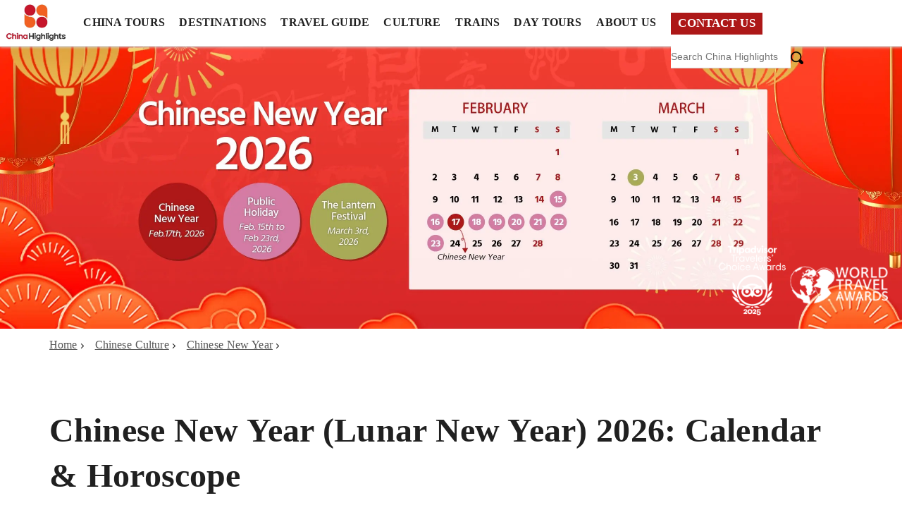

--- FILE ---
content_type: text/html
request_url: https://www.chinahighlights.com/travelguide/festivals/when-chinese-new-year.htm
body_size: 32637
content:
<!DOCTYPE html>
<html lang="en">

<head>
    <meta charset="utf-8">
    <title>
        Chinese New Year (Lunar New Year) 2026: Calendar & Horoscope
    </title>
    <meta http-equiv="X-UA-Compatible" content="IE=edge">
    <meta name="viewport" content="width=device-width, initial-scale=1">
    <meta content="yes" name="apple-mobile-web-app-capable">
    <meta name="apple-mobile-web-app-title" content="China Highlights - Since 1998!">
    <meta name="description" content="Chinese New Year 2026 will fall on Tuesday, February 17th, 2026, starting a year of the Horse. Read more about Lunar New Year dates for  2026... ">
    <!--@Meta_Robots@-->
    <!--@meta_og:title@-->
    <!--@meta_og:description@-->
    <meta property="og:image" content="https://images.chinahighlights.com/allpicture/2024/01/94e897ff62824b348d0f475e32a960c5_cut_800x499_146.jpg"><meta property="og:image:secure_url" content="https://images.chinahighlights.com/allpicture/2024/01/94e897ff62824b348d0f475e32a960c5_cut_800x499_146.jpg"><meta property="og:image:width" content="800"><meta property="og:image:height" content="450">
    
    <link rel="canonical" href="https://www.chinahighlights.com/travelguide/festivals/when-chinese-new-year.htm">
    <link rel="shortcut icon" href="https://data.chinahighlights.com/favicon.ico">
    <link rel="preconnect" href="https://data.chinahighlights.com">
    <link rel="preconnect" href="https://images.chinahighlights.com">
    <link rel="dns-prefetch" href="https://data.chinahighlights.com">
    <link rel="dns-prefetch" href="https://images.chinahighlights.com">
    <link rel="dns-prefetch" href="https:/www.googletagmanager.com">
    <link rel="dns-prefetch" href="https://www.googleadservices.com">
    <link rel="dns-prefetch" href="https://www.google-analytics.com">
    <style type="text/css">@charset "utf-8";body {margin: 0;font-family: Calibri;color: #202020;background: #fff;font-size: 1.2rem;letter-spacing: 0.01rem;word-spacing: 0.05rem;}h1 {font-size: clamp(2rem, 1rem + 5vw, 3rem);line-height: 4rem;padding-bottom: 70px;font-family: 'Goudy Old Style';margin-block-start: 0;margin-block-end: 0;width: 1140px;margin: 0 auto;}h2 {font-size: 2.1rem;padding-bottom: 30px;padding-top: 70px;line-height: 2.3rem;font-family: 'Goudy Old Style';margin-block-end: 0;margin-block-start: 0;color: #202020;}h3 {font-size: 1.5rem;padding-top: 40px;line-height: 2rem;padding-bottom: 20px;font-family: 'Goudy Old Style';margin-block-start: 0;margin-block-end: 0;}h3 em {color: #ad1818;font-size: 1.8rem;font-style: inherit;}h2 a, h3 a {color: #202020;text-decoration: none;border-bottom: 1px solid #ad1818;}p {line-height: 1.6rem;margin-block-start: 0;margin-block-end: 25px;font-size: 1.2rem;font-weight: 300;letter-spacing: 0.012rem;}p a, ul li a, ol li a, table td a, table th a {text-decoration:none; border-bottom:1px solid #ad1818; padding-bottom:1px; color: #202020;}p a:hover, ul li a:hover, ol li a:hover, table td a:hover, table th a:hover {text-decoration: none;cursor: pointer;}p a:visited, ul li a:visited, ol li a:visited, table td a:visited, table th a:visited { text-decoration:none; border-bottom:1px solid #d2d2d2; padding-bottom:1px;}strong { font-weight: 600;}.img-responsive, video, .table-responsive {display: block;max-width: 100%;height: auto;overflow-x: auto;}audio { display: block; margin-block-start: 15px;}.grecaptcha-badge {display: none;}#ez-cookie-dialog-wrapper #ez-cookie-dialog.ez_banner h2 {padding-top: 0;padding-bottom: 0;}#ez-cookie-dialog-wrapper #ez-cookie-dialog.ez_banner p {padding: 0;}#ez-cookie-dialog-wrapper #ez-cookie-dialog.ez_banner button {padding: 0 10px !important;height: 40px !important;}#ez-cookie-dialog-wrapper #ez-cookie-dialog #button-row {margin-block-start: -30px;margin-block-end: -15px;}.feedback_logo {width: 100px;}.tour_feedback {width: 285px;font-size: 1.1rem;margin: 0;}p.feedback_rating img { width: 100px;}.feedback_content {line-height: 1.3rem;font-style: italic;margin-block-end: 15px;padding: 30px 20px 0 30px;background: url(https://data.asiahighlights.com/image/tour/asia/china-tours-feedback-bg-left.png) no-repeat 0 30px;background-size: 25px;}.feedback_content strong {display: -webkit-box;-webkit-line-clamp: 2;-webkit-box-orient: vertical;overflow: hidden;margin-block-end: 10px;font-size: 1.2rem;height: 45px;}.feedback_content p.feedback_rating {height: auto !important;margin-block-end: 10px;}.feedback_content p {display: -webkit-box;-webkit-line-clamp: 5;-webkit-box-orient: vertical;overflow: hidden;height: 115px;padding: 0;font-size: 1.1rem;line-height: 1.44rem;margin-block-end: 5px;}.feedback_content a { color: #202020;}.customer_name {color: #999;margin: 15px 0 10px 0;font-size: 1rem;}.articlenexttitle {text-align: center;display: inline-block;font-size: 1.2rem;padding: 0 10px;line-height: 1.4rem;}.bottom_why_us {background: url(https://data.asiahighlights.com/image/about/ah-bottom-why-us-bg-pc.jpg) center #565656;background-size: cover;height: 550px;padding-top: 25px;}.bottom_why_us h2 {text-align: center;color: #fff;padding-top: 40px;}table.why_us_table {width: 1140px;color: #fff;height: 470px;margin: -30px auto 0 auto;}.bottom_why_us_content {text-align: center;padding: 0 15px;height: 330px;background: #fff;color: #202020;border-radius: 6px;font-size: 1.1rem;width: 230px;margin-block-start: 10px;}.bottom_why_us_content h3 {font-size: 1.3rem;padding-bottom: 0;display: inline-block;position: relative;top: -85px;left: 40px;width: 180px;line-height: 1.375rem;height: 45px;color: #202020;}.bottom_why_us_content p {font-size: 1.1rem;}.whyus_image {display: inline-block;float: left;width: 60px;height: 60px;background: #dcdcdc;border-radius: 50%;padding: 8px;position: relative;top: -20px;}.whyus_image img {width: 40px;height: 40px;margin: 0 auto;margin-block-start: 10px;}.bottom_why_us_content ul {margin-block-start: -70px !important;}.bottom_why_us_content ul li {margin-block-end: 10px !important;font-size: 1.2rem;text-align: left;list-style: square !important;color: #202020;line-height: 1.4rem !important;}.bottom_destinations {background: #333;padding: 0 0 50px 0;color: #fff;position: relative;}.bottom_destinations ul {display: table;padding-left: 0;margin: 0 auto;width: 870px;}.bottom_destinations ul li a {color: #fff;text-decoration: none;border-bottom: none;}.bottom_destinations ul li {margin-block-end: 15px !important;font-size: 1.1rem;float: left;list-style: disc !important;padding-left: 10px;width: 280px;}.destination_links {width: 100%;}.wechat_button {position: fixed;z-index: 999999;width: 65px;height: 65px;bottom: 10px;}.wechat_button a {display: block;color: #fff;text-decoration: none;font-size: 1.2rem;font-weight: 600;text-align: center;padding: 20px 5px 0 7px;line-height: 1rem;height: 58px;background: #ad1818;border-radius: 50%;box-shadow: 0px 1px 4px 1px #555;font-family: 'Goudy Old Style';}:-webkit-autofill,:-webkit-autofill:hover,:-webkit-autofill:focus {-webkit-text-fill-color: #202020;-webkit-box-shadow: 0 0 0px 1000px #fff inset;transition: background-color 5000s ease-in-out 0s;font-weight: 400;}.adsbygoogle {height: auto !important;margin: 50px 0 !important;}#videoPlayer {position: inherit !important;min-width: 100%;border-radius: 6px;}a.infocustomize {font-size: 1.06rem;color: #fff;padding: 3px 15px;background: #ad1818;text-decoration: none;font-weight: 600;text-transform: uppercase;}.headerbar {z-index: 999;}.start-nav-item {text-transform: none;}.start-nav-item a:hover {border-bottom: none !important;}.sidebar .start-nav-item {width: 20%;height: 30px;}.guide_block {width: 31%;display: inline-block;float: left;margin-inline-end: 28px;}.navisgation_title_pc {color: #ad1818;border-bottom: 1px solid #d1d1d1;padding-bottom: 5px;margin-block-end: 10px;font-size: 1.05rem;font-family: 'Goudy Old Style';font-weight: 600;}ul.guide_links {padding-left: 0;}ul.guide_links li {width: 100%;margin-block-end: 3px;}.bottommedia {width: 50%;float: left;padding-left: 20px;}.feature {clear: both;border-top: 1px solid #999;margin-block-start: 30px;display: inline-block;width: 100%;padding-top: 20px;}.featureon {padding: 0 20px 30px 20px;font-size: 18px;line-height: 23px;}.followtitle {text-transform: uppercase;display: block;margin-block-end: 20px;font-size: 1.25rem;color: #fff;}.whatsnew {border: 5px dashed #d2d2d2;margin-block-start: 60px;min-height: 90px;margin-block-end: 30px;position: relative;padding: 30px 15px 0 15px;border-radius: 15px;}.whatsnew img {position: absolute;top: -55px;width: 125px;}.infocategory {font-size: 1rem;margin-block-start: 15px;width: 1140px;margin: 0 auto;margin-top: 80px;margin-bottom: 80px;}.infocategory a {margin: 0 20px 0 0;color: #555;}.infocategory a:after {content: "";position: absolute;width: 4px;height: 4px;transition: transform 0.5s;-webkit-transition-timing-function: cubic-bezier(0.68, -0.55, 0.265, 1.55);border-top: 1px solid #202020;border-right: 1px solid #202020;transform: rotate(45deg);margin-block-start: 8px;margin-inline-start: 3px;}.authorupdate {font-size: 1rem;text-align: left;width: 1140px;margin: 0 auto;margin-bottom: 20px;font-style: italic;color: #666;}.authorupdate strong {border-right: 1px solid #dcdcdc;padding-right: 10px;margin-inline-end: 10px;}.authorupdate strong a { text-decoration: none; color: #666;}.infoimage,.infovideo {clear: both;margin: 0 auto 30px auto;color: #999;font-size: 1.06rem;}.infoimagetitle {margin-block-start: 10px;display: block;}.infoimage img {--tw-shadow: 0px 4px 15px 2px rgba(70, 70, 70, 0.3);box-shadow: 0 0 transparent, 0 0 transparent, var(--tw-shadow);border-radius: 4px;margin-block-end: 5px;}.photoBlock300 {font-size: 1.1rem;font-style: italic;float: right;width: 300px;margin-inline-start: 30px;margin-block-end: 30px;color: #999;line-height: 1.25rem;}table.infotable {border-left: 1px solid #d1d1d1;border-spacing: 0;margin-block-end: 30px;width: 100%;}table.infotable th {background: #f6f6f6;padding: 10px;font-family: 'Goudy Old Style';border: 1px solid #d1d1d1;border-left: none;font-size: 1.2rem;text-align: left;}table.infotable th.table_zodiac {background: #ad1818;color: #fff;padding: 10px;font-family: 'Goudy Old Style';border: 1px solid #d1d1d1;font-size: 1.03rem;text-align: left;}table.infotable td {padding: 10px;border-right: 1px solid #c9c9c9;border-bottom: 1px solid #c9c9c9;line-height: 2rem;font-weight: 300;word-spacing: 0.08rem;}table.infotable tr:nth-child(odd) td {background: #f7f7f7;}table.infotable td a { color: #202020;}.info_page_reco {width: 220px;margin-inline-end: 15px;margin-block-start: 15px;}.info_page_reco img {--tw-shadow: 0px 4px 5px 2px rgba(70, 70, 70, 0.3);box-shadow: 0 0 transparent, 0 0 transparent, var(--tw-shadow);border-radius: 6px;margin-block-end: 5px;}.info_reco_name {font-size: 1.2rem;position: relative;padding: 10px 0 0 0;height: 95px;font-family: 'Goudy Old Style';font-weight: 600;}.info_reco_name a {text-decoration: none;}.new_year_bg {background: url(https://images.chinahighlights.com/allpicture/2024/11/83b88fc2b5cc41dcbfdcc4e62d8d6eb0_cut_1902x1003_241_1732788689.jpg) no-repeat bottom;background-size: cover;background-color: #3d3d3d;margin: 100px 0 60px 0;display: inline-block;width: 100%;padding: 120px 0;}.chinese_new_year_content_bg { background: rgba(0, 0, 0, 0.6);color: #fff;border-radius: 6px;padding: 0 50px 50px 50px;width: 1000px;margin: 0 auto;}.chinese_new_year_content_bg h2, .new_year_greeting h2 { color: #fff;}.new_year_greeting { background: url(https://images.chinahighlights.com/allpicture/2024/12/13736e2ec86d4f08b9a830dc383e54ad_cut_1902x799_241_1733827093.jpg) no-repeat right #882a1e; padding-bottom: 50px;}.greeting_yellow { color: #fbf53b;}.greeting_audio { width: 45%; }.greeting_name { font-size: 1.75rem;}.brand_ch_bg, .brand_ah_bg, .brand_gh_bg, .brand_jh_bg, .new_year_bg, .new_year_greeting {color:#fff; text-shadow: 1px 1px 1px #202020; position:relative;}.brand_ch_bg {background: url(https://images.chinahighlights.com/allpicture/2014/08/5ab3eb251de24bcf974585ae_cut_2560x800_241.jpg) no-repeat; background-size: cover; }.brand_ah_bg {background: url(https://images.chinahighlights.com/allpicture/2024/03/70f4046b27864101ad9093e6fb372288_cut_2560x800_241.jpg) no-repeat; background-size: cover;}.brand_gh_bg {background: url(https://images.chinahighlights.com/allpicture/2020/03/e37ed0d260214c7cb84eb120_cut_2560x800_241.jpg) no-repeat;background-size: cover; }.brand_jh_bg {background: url(https://images.chinahighlights.com/allpicture/2024/05/488ef007163648488a5f9cc66492ab6b_cut_2560x800_241_1744020490.jpg) no-repeat; background-size: cover;}.brand_ch_bg a, .brand_ah_bg a, .brand_gh_bg a, .new_year_bg a, .brand_jh_bg a, .new_year_greeting a {color:#fff;}.brand_content { background: rgba(0, 0, 0, 0.4);padding: 70px 0 50px 0;display: flex; }.brand_logo {background: #fff;border-radius: 50%;width: 180px;height: 150px;float: left;margin-inline-end: 70px;padding-top: 20px;}.brand_logo img { width: 100px; margin: 0 auto;}.website { font-size: 1rem;color: #202020;text-shadow: none;text-align: center;}.brand_info {display: table-cell;}.brand_info h3 { padding-top: 0;}.brand_info ul li a { color: #fff; text-decoration: none; border-bottom: none;}ul.infolist li,ul.drop1 li,ul.ghlist li, ol.drop1 li {list-style: square;margin-block-end: 15px;line-height: 1.8rem;font-weight: 300;}ol.drop1 li { list-style: auto;}ul.infolist,ul.drop1,ol.drop1,ul.ghlist {padding: 0 0 15px 0;display: table;margin: 0 20px;}ul.content_preview {padding: 0;margin-top: 0;column-count: 2;column-gap: 50px;}ul.content_preview li {list-style: none;margin-block-end: 10px;line-height: 1.44rem;}.moretour a, ul.content_preview li a { color: #202020; border:none; text-decoration: underline;}ul.content_preview a:before {content: "";width: 5px;height: 5px;border-top: 2px solid #202020;border-right: 2px solid #202020;float: left;transform: rotate(45deg);margin-inline-end: 10px;margin-block-start: 8px;}.pc_content {width: 750px;float: left;max-width: 100%;min-height: 590px;}.right_brand_info,.right_tour {width: 340px;float: right;}.right_brand_info {padding: 0;}.right_brand_info h3 {padding: 25px;font-size: 1.3rem;background: #f6f6f6;line-height: 1.56rem;border-top: 5px solid #ad1818;}.right_brand_info ul { background: #f6f6f6;margin-block-start: -30px;padding-bottom: 30px;}.right_brand_info ul li { list-style: square;line-height: 1.44rem;padding-left: 5px;color: #303030;font-size: 1.06rem;margin-inline-start: 0;}.brand_title { color: #ad1818 !important;font-family: 'Goudy Old Style';font-size: 1.2rem !important;display: block;margin-block-end: 0 !important;margin-block-start: 20px;position: relative;left: -25px;font-weight: 600;}.info_ad_title {margin-block-start: 10px;border-left: 5px solid #ad1818;padding-left: 15px;margin-block-end: 15px;font-family: 'Goudy Old Style';font-weight: 600;font-size: 1.375rem;}.right_ad_list ul {padding-left: 20px;margin-block-start: -10px;margin-block-end: 50px;}.right_ad_list ul li {list-style: none;font-size: 1.06rem;border-bottom: 1px solid #d1d1d1;padding: 10px 0;line-height: 1.3rem;}.right_ad_list ul li:last-child {border-bottom: none;}.right_ad_list ul li a {text-decoration: none !important;color: #303030;border-bottom: none;}.right_ad_list ul li a:before {content: "";position: absolute;width: 5px;height: 5px;transition: transform 0.5s;-webkit-transition-timing-function: cubic-bezier(0.68, -0.55, 0.265, 1.55);border-top: 2px solid #ad1818;border-right: 2px solid #ad1818;transform: rotate(45deg);margin-block-start: 6px;margin-inline-start: -18px;}.articlereco {margin: 70px auto -40px auto;}.recotitlebg h2 {text-align: center;font-size: 1.875rem;padding: 0 0 20px 0;}.updatearticle {background: #efefef;margin: 50px 15px;position: relative;}.articlenexttitle {font-weight: 600;padding: 10px 0 0 0;display: block;font-family: 'Goudy Old Style';height: 80px;line-height: 1.25rem;font-size: 1.06rem;}.articlenexttitle a {text-decoration: none;color: #202020;border-bottom: none;}.articlenext {width: 270px;margin: 0 5px;}.articlenext img {border-radius: 4px;}.articlenext a { border-bottom: none;}.infotailor {background: #ececec;height: 220px;position: relative;z-index: 9;}.infotailorword {position: absolute;top: calc(100% - 265px);font-size: 1.56rem;text-align: center;line-height: 1.875rem;font-family: 'Goudy Old Style';font-weight: 600;width: 100%;}.tp_rating {background: #3d3d3d; padding: 7px 0; height: 20px;}.TopNavi {font-size: 1.06rem;display: block;float: left;text-align: center;width: 25%;}.TopNavi a,.TopNaviLast a {height: 30px;display: block;padding-top: 8px;border-right: 1px solid #d2d2d2;text-decoration: none;}.TopNaviLast {font-size: 1.06rem;text-align: center;width: 25%;border-right: 1px solid #d1d1d1;}.TopNaviLast a {border-right: none;}.hoteltitle {display: block;font-size: 1.375rem;margin-block-start: -20px;}.tourmore {font-style: italic;font-size: 1.25rem;margin-block-start: 30px;padding: 0 15px;margin-bottom: 60px;}.tourmore a { color: #202020;}.tourmore a:after {content: "";position: absolute;width: 6px;height: 6px;transition: transform 0.5s;-webkit-transition-timing-function: cubic-bezier(0.68, -0.55, 0.265, 1.55);border-top: 2px solid #ad1818;border-right: 2px solid #ad1818;transform: rotate(45deg);margin-block-start: 12px;margin-inline-start: 8px;}.tourprice {background: #f6f6f6;padding: 30px 15px 5px 15px;margin-block-end: 20px;border-radius: 6px;}.pricefrom {display: block;font-size: 1rem;padding: 0 15px;}.pricefrom strong {color: #ad1818;font-size: 1.44rem;margin-inline-start: 10px;margin-inline-end: 10px;font-style: italic;}.priceterm {font-size: 1.125rem;margin-block-start: 10px;display: block;border-bottom: 1px solid #d2d2d2;padding: 0 15px 15px 15px;margin-block-end: 15px;line-height: 1.25rem;}.expert_say_content {border-radius: 6px;padding: 25px;position: relative;background: #fff;box-shadow: 0px 0px 4px 0px #dcdcdc;border: 1px solid #dcdcdc;margin: 0 50px;font-style: italic;}.expert_content {padding: 0 65px;margin-block-start: 40px;}.expert_content img {width: 100px;border-radius: 50%;float: left;margin-inline-end: 35px;}.expert_content ul {display: inline-block;margin: 0;padding-left: 0;}.expert_content ul li {list-style: none;}.expert_content ul li.expert_name {font-size: 1.56rem;font-family: 'Goudy Old Style';font-style: italic;color: #254888;font-weight: 600;margin-block-end: 5px;}.expert_content ul li.expert_why {background: url(https://data.asiahighlights.com/image/forms/proposal-letter-special-requests-list-bg.png) no-repeat left;padding-left: 35px;margin-block-end: 5px;}.expert_content ul li.expert_why strong {color: #254888;}.expert_content ul li.expert_whatsapp {background: url(https://data.asiahighlights.com/image/forms/proposal-letter-whatsapp.jpg) no-repeat;list-style: none;padding-left: 35px;margin-block-start: 8px;font-weight: 600;}.expert_say_content:after {content: ' ';position: absolute;bottom: -30px;border-style: solid;border-width: 10px;border-color: #fff transparent transparent #fff;background-color: #d1d1d1;margin: 20px;transform: rotate(45deg);left: 35px;}.info_reco_tours {font-size: 1.375rem;font-family: 'Goudy Old Style';border-left: 5px solid #ad1818;font-weight: 600;background: #f6f6f6;margin-block-end: 10px;padding: 5px 15px;}.info_reco_tours em {color: #ad1818;margin-inline-end: 10px;text-transform: uppercase;font-size: 1.5rem;}.info_page_contact_us {position: relative;--tw-shadow: 0px 4px 15px 2px rgba(70, 70, 70, 0.3);box-shadow: 0 0 transparent, 0 0 transparent, var(--tw-shadow);}.info_page_contact_us_bg {width: 100%;position: absolute;height: calc(100% - 200px);bottom: 0;}.info_page_contact_us_word {color: #fff;font-size: 1.44rem;padding: 0 0 0 30px;font-family: 'Goudy Old Style';font-weight: 600;text-shadow: 1px 1px 1px #202020;position: absolute;bottom: 20px;width: 80%;padding-left: 20px;}.info_page_contact_us_word strong {font-size: 2.5rem;display: block;text-transform: uppercase;}.info_page_contact_us_word strong a {color: #fff;}.info_page_contact_us_button {position: absolute;right: 20px;bottom: 20px;}.info_page_contact_us_button a {width: 55px;height: 55px;display: block;background: #ad1818;border-radius: 50%;color: transparent;}.info_page_contact_us_button a:after {content: "";position: absolute;width: 15px;height: 15px;transition: transform 0.5s;-webkit-transition-timing-function: cubic-bezier(0.68, -0.55, 0.265, 1.55);border-top: 5px solid #fff;border-right: 5px solid #fff;transform: rotate(45deg);margin-block-start: 17px;margin-inline-start: 5px;}select.country_code {margin-inline-end: 10px;border: none;font-size: 1rem;color: #555;height: 41px;padding-left: 10px;background: #fff;width: auto;box-shadow: none;border: 1px solid #d1d1d1;margin-inline-start: -5px;border-radius: 4px;float: left;}.checkYes {margin-block-end: 15px;float: left;text-align: left;font-size: 1.2rem;margin-inline-end: 30px;}.checkYes input {float: left !important;margin-inline-end: 10px !important;margin-block-end: 10px !important;margin-inline-start: 0 !important;width: 17px !important;height: 23px !important;}.selectionBlock {display: inline-block;width: 100%;margin-block-end: 25px;}.hotel_group label em {display: block;margin-block-start: 3px;font-size: 1.06rem;}.hotel_group {width: 23.5%;float: left;margin-inline-end: 10px;text-align: center;}.travel_group {float: left;width: 23.5%;margin-inline-end: 10px;text-align: center;}.travel_group input,.hotel_group input {display: none;}.travel_group input[type="radio"]+label,.hotel_group input[type="radio"]+label {width: 97%;display: inline-block;margin-block-start: 10px;margin-inline-end: 10px;background: #fff;font-size: 1.05rem;border: 1px solid #d1d1d1;border-radius: 4px;text-align: center;color: #202020;padding: 10px 3px;line-height: 1.125rem;}.info_ad_content {bottom: 0;width: 100%;}.info_ad {position: relative;margin: 0 5px 10px 5px;}.info_ad_button {background: #fff;border-radius: 50%;text-align: center;padding-top: 8px;width: 40px;position: absolute;right: 15px;bottom: 15px;}.info_ad_button a {display: block;height: 40px;margin-block-start: -10px;}.info_ad_button a:after {content: "";position: absolute;width: 10px;height: 10px;transition: transform 0.5s;-webkit-transition-timing-function: cubic-bezier(0.68, -0.55, 0.265, 1.55);border-top: 3px solid #202020;border-right: 3px solid #202020;transform: rotate(45deg);margin-block-start: 15px;margin-inline-start: -10px;}.info_ad img {border-radius: 6px;}.info_ad_name a {color: #fff;padding: 10px 75px 10px 10px;text-decoration: none;line-height: 1.25rem;text-shadow: 1px 1px 1px #202020;position: absolute;bottom: 0;width: calc(100% - 85px);border-radius: 6px;background: rgba(0, 0, 0, 0.3);height: calc(100% - 20px);}.info_ad_name strong {line-height: 1.44rem;font-size: 1.375rem;font-family: 'Goudy Old Style';margin-block-end: 5px;display: block;}.info_ad_name a:hover {background: none;transition: 0.5s;}.poparticle {position: relative;margin: 0 10px 10px 0;max-width: 370px;}.poparticle a {position: absolute;width: 100%;height: 100%;bottom: 0;background: linear-gradient(180deg, rgba(0, 0, 0, 0) 0, rgba(0, 0, 0, 0.55) 100%);border-radius: 4px;color: #fff;text-shadow: 1px 1px 1px #000;}.poparticle img {border-radius: 6px;}h2.aboutus {text-align: center;}p.aboutus {text-align: center;font-style: italic;}ul.aboutus {display: flex;padding: 0;margin: 0 0 20px 0;}ul.aboutus li {float: left;list-style: none;width: 25%;font-size: 1.56rem;font-style: italic;text-align: center;}ul.aboutus li strong {font-size: 2.5rem;display: block;font-weight: 1000;padding-left: 15px;font-style: normal;}ul.aboutus li strong:before {content: "";position: absolute;width: 5px;height: 20px;border-right: 5px solid #ad1818;margin-block-start: 17px;margin-inline-start: -25px;}.advisor_service {display: inline-block;width: 46%;float: left;margin-block-start: 30px;padding: 0 20px;background-size: 60px;font-size: 17px;line-height: 20px;}.advisor_service strong {display: block;margin-block-end: 5px;font-size: 20px;}.service_image { background: #999; border-radius: 50%; float: left; margin-inline-end: 15px; padding: 8px; width: 80px; height: 80px;}.service_image img { width: 55px;height: 55px;display: table;margin: 0 auto;margin-block-start: 11px;}.aboutus_advisor {float: left;width: 25%;display: inline-block;text-align: center;margin-block-end: 50px;}.aboutus_advisor img {border-radius: 50%;width: 200px;display: block;margin: 0 auto;margin-block-end: 10px;}.aboutus_advisor strong {font-family: 'Goudy Old Style';font-size: 1.375rem;display: block;margin-block-end: 5px;}.aboutus_advisor strong a, .website a { text-decoration: none; color: #202020;}.website a { color: #202020;}.aboutus_smile {display: inline-block;width: 31%;float: left;margin: 0 10px;margin-block-end: 70px;}.aboutus_smile img {border-radius: 4px 4px 0 0;}.smile_content {background: #f6f6f6;padding: 25px;border-radius: 0 0 4px 4px;}.experiences_content {background: #fff;border-radius: 0 0 4px 4px;padding: 25px;}.smile_content strong,.experiences_content strong {font-size: 1.7rem;margin-block-end: 20px;display: block;}.experiences_content a { color: #202020;}.expeditions {width: 48%;display: inline-block;margin: 0 10px 30px 10px;}.expeditions img {border-radius: 0 0 4px 4px;}.expeditions_content {background: #fff;border-radius: 4px 4px 0 0;padding: 25px;}.expeditions_content strong { font-size: 1.375rem; margin-block-end: 20px; display: block;}.expeditions_content strong a { color: #202020;}.whyus_image { display: inline-block; float: left; width: 60px; height: 60px; background: #dcdcdc; border-radius:50%; padding: 8px; position: relative; top: -20px;}.whyus_image img { width: 40px;height: 40px;margin: 0 auto;margin-block-start: 10px;}.bottom_why_us_content ul { margin-block-start: -60px;}.aboutus_ta { width: 270px; margin: 0 10px; margin-block-end: 70px;}.aboutus_story {position: absolute;font-size: 1.875rem;font-style: italic;background: #fff;border: 1px solid #d1d1d1;border-radius: 6px;left: 0;right: 0;width: 200px;text-align: center;padding: 10px 30px;margin: 0 auto;margin-block-start: -30px;box-shadow: 0px 2px 6px #d2d2d2;}.aboutus_story a { text-decoration: none; color: #202020;}.aboutus_story a:after {content: "";position: absolute;width: 10px;height: 10px;border-top: 2px solid;border-right: 2px solid;transform: rotate( 45deg);margin-block-start: 14px;margin-inline-start: 15px;}.manager_info { width: 900px; margin: 50px auto; }.advisor_info { width: 100%;}.manager_info img { float: left;width: 200px;border-radius: 50%;margin-inline-end: 40px;}.karen_name {font-family: 'Goudy Old Style';font-weight: 600;font-size: 1.875rem;margin-block-end: 10px;font-style: italic;}.karen_title { font-size: 1.25rem; font-style: italic;margin-block-end: 20px;}.manager_info p { background: #f3f3f3;border-radius: 6px;padding: 20px 30px;position: relative;display: table-cell;font-size: 1.125rem;line-height: 1.375rem;}.manager_info p:before {content: ' ';position: absolute;border-style: solid;border-width: 15px;border-color: #f3f3f3 transparent transparent #f3f3f3;background-color: #f3f3f3;margin: 15px;left: -30px;transform: rotate(135deg);top: -5px;}.destinations {float: left;width: 55%;}.chinamap_travelguide {width: 45%;display: inline-block;margin-block-start: 120px;}.all_width_content {background: #f4f4f4;padding: 30px 0;margin-block-start: 50px;display: inline-block;width: 100%;}.all_width_content_1200 {width: 1140px;margin: 0 auto;}.list_content {width: 1140px;margin: 0 auto;clear: both;}.experienceimg {display: flex;flex-direction: row;flex-wrap: nowrap;justify-content: center;}.experience {float: left;position: relative;margin-inline-end: 10px;margin-block-end: 10px;}.beijingexperienceinfo {position: absolute;bottom: 0;color: #fff;width: 100%;background: linear-gradient(180deg, rgba(0, 0, 0, 0) 0, rgba(0, 0, 0, 0.75) 100%);padding: 20px 0 15px 0;text-align: center;}.experience_name {display: block;font-size: 1.44rem;font-weight: 600;font-family: 'Goudy Old Style';margin-block-end: 5px;position: relative;bottom: 0;text-shadow: 1px 1px 1px #202020;line-height: 1.56rem;}.tourleft {position: relative;float: left;margin-inline-end: 20px;width: 50%;}.tourleftinfo {position: absolute;bottom: 0;padding: 20px;}.recotourname {font-size: 2.2rem;font-weight: 600;color: #fff;display: block;margin-block-end: 10px;line-height: 2.5rem;font-family: 'Goudy Old Style';}.recotourname a {text-decoration: none;color: #fff;}.destinationtop {color: #fff;position: relative;bottom: 0;text-shadow: 1px 1px 1px #202020;font-size: 1.125rem;font-style: italic;line-height: 19px;}.destinationtop a {font-size: 1.125rem;color: #fff;border: 2px solid #fff;padding: 2px 10px;text-transform: uppercase;display: inline-block;margin-block-start: 10px;text-decoration: none;}ul.expatstourtag {display: flex;padding-left: 20px;}ul.expatstourtag li {color: #fff;list-style: square;margin-inline-end: 30px;font-size: 1.125rem;}.tourbutton {font-size: 1rem;text-transform: uppercase;margin: 10px auto;font-weight: 600;width: max-content;color: #ad1818;display: block;}.tourbutton a {text-decoration: none;color: #ad1818;padding: 2px 20px;display: block;border: 2px solid #ad1818;background: #fff;}.tourbutton a:hover {color: #fff;transition: 0.5s;border-radius: 25px;background: #ad1818;}.righttour {margin-block-end: 18px;display: flex;position: relative;}.righttour img {float: left;width: 325px;}.rightinfo {background: #f6f6f6;padding: 20px;border-left: none;width: 220px;min-height: 192px;}.rightname {display: block;margin-block-end: 5px;font-weight: 600;font-family: 'Goudy Old Style';}.rightname a {text-decoration: none;color: #202020;}.rightdestination {font-size: 1.125rem;}.listtour {display: flex;flex-direction: row;flex-wrap: nowrap;justify-content: left;clear: both;}.expatstour {background: #fff;width: 266px;margin: 0 10px 20px 0;position: relative;border: 1px solid #d1d1d1;padding: 5px;box-shadow: 0px 0px 3px 3px #ececec;border-radius: 6px;}.expatstour p {text-align: center;padding: 15px 15px 5px 15px;font-size: 1.2rem;}.expatstour:last-child, .poparticle:last-child {margin-inline-end: 0;}.tourdetailinfo {padding: 15px 5px 5px 5px;}.tourdetailinfo p {padding: 0;text-align: center;height: 80px;font-size: 1.2rem;line-height: 23px;}.tourdetailinfo ul {padding-bottom: 0;margin: 0 0 0 25px;}.tourdetailinfo ul.infolist li {height: 25px !important;line-height: 1.1rem;font-size: 1.15rem;}.expatstourname {display: block;text-align: center;font-size: 1.05rem;line-height: 1.2rem;font-weight: 600;font-family: 'Goudy Old Style';margin-block-end: 5px;height: 60px;}.expatstourname a {text-decoration: none;color: #202020;}.citytourname {font-family: 'Goudy Old Style';text-align: center;font-weight: 600;line-height: 1.3rem;padding: 0 15px 15px 15px;position: absolute;bottom: 0;color: #fff;text-shadow: 1px 1px 1px #202020;font-size: 1.2rem;width: calc(100% - 30px);background: linear-gradient(180deg, rgba(0, 0, 0, 0) 0, rgba(0, 0, 0, 0.75) 100%);}.moretour {font-size: 1.44rem;text-align: center;font-weight: 600;margin-block-end: 20px;margin-block-start: 30px;font-family: 'Goudy Old Style';}.InquiryButtonTour {text-align: center;font-size: 1.25rem;}.InquiryButtonTour a {padding: 5px 0;color: #ad1818;display: block;border-bottom: none;width: 30%;margin: 0 auto;text-decoration: none;border: 2px solid #ad1818;font-family: 'Goudy Old Style';font-weight: 600;}.InquiryButtonTour a:hover {border-radius: 25px;transition: 0.5s;}.cruise_top_info {float: left;width: 710px;padding-right: 30px;}.cruise_price {background: #f7f7f7;border-radius: 4px;padding: 35px;font-size: 1.375rem;display: inline-block;width: 330px;font-weight: 600;}.cruise_price_number {text-align: center;margin-block-start: 20px;}.cruise_price_number strong {color: #ad1818;font-size: 1.7rem;margin-inline-end: 10px;font-style: italic;}.cruise_button {background: #ad1818;text-transform: uppercase;font-size: 1.125rem;text-align: center;margin: 20px auto;display: block;width: 185px;padding: 8px 0;}.cruise_button a {color: #fff;padding: 10px 30px;}.cabin_info_detail {display: inline-block;}.cabin_info img {float: left;margin-inline-end: 80px;}.cruise_index_top_info {float: left;width: 750px;margin-inline-end: 30px;}.cruise_index_calendar {display: inline-block;border-radius: 4px;padding: 15px;background: #ececec;}.cruise_index_calendar h3 {text-align: center;font-style: italic;font-weight: 600;padding-top: 0;}.cruise_year {background: #fff;float: left;width: 48%;margin: 0 10px;border-radius: 4px;}ul.calendar_year {list-style: none;font-size: 1.56rem;text-align: center;margin: 10px 20px 0px 20px;display: inline-block;width: calc(100% - 40px);padding-left: 0;border-bottom: 3px solid #ececec;padding-bottom: 5px;}ul.calendar_month {font-size: 1.125rem;list-style: none;padding-left: 25px;}ul.calendar_month li {float: left;background: #f7f7f7;text-align: center;padding-top: 8px;border-radius: 4px;margin-inline-end: 10px;margin-block-end: 15px;width: 65px;height: 32px;}ul.calendar_month li.cruise_available {float: left;text-align: center;border: 1px solid #ad1818;border-radius: 4px;margin-inline-end: 10px;margin-block-end: 15px;padding-top: 10px;}ul.calendar_month li.cruise_available a {color: #ad1818;display: inline-block;}#Cruiseprice input {background: #fff;}table.table-bordered {border-left: 1px solid #d1d1d1;border-spacing: 0;width: 100%;}table.table-bordered th {font-weight: 400;background: #555;padding: 15px 10px;border-top: 1px solid #d1d1d1;border-right: 1px solid #d1d1d1;border-bottom: 1px solid #d1d1d1;color: #fff;}table.table-bordered td {padding: 15px;border-right: 1px solid #c9c9c9;border-bottom: 1px solid #c9c9c9;font-size: 1.125rem;line-height: 1.375rem;}table.table-bordered tr:nth-child(odd) td {background: #f6f6f6;}.tab-content>.tab-pane {margin: 20px 0 10px 0;}ul.nav-tabs {display: inline-block;padding-left: 0;margin-block-end: -54px;height: 87px;}ul.nav-tabs li {float: left;margin-block-end: -1px;list-style: none;font-size: 1.125rem;margin-inline-end: 10px;border: 1px solid #d1d1d1;padding: 8px 10px;border-radius: 4px 4px 0 0;}ul.nav-tabs li.active {background: #555;border: none;}ul.nav-tabs li.active a {color: #fff;}table.table-bordered td .quotation {font-weight: 600;font-style: italic;margin-block-end: -15px;display: block;}.Search {background: #ececec;border-radius: 4px;padding: 25px 15px;margin-block-end: 30px;}.FindCruise {margin-block-end: 20px;font-weight: 600;display: block;text-align: center;text-transform: uppercase;}.RouteSearch,.DateSearch {display: inline-block;float: left;margin-inline-end: 20px;font-size: 1.125rem;margin-block-start: -5px;}select.route {font-size: 1rem;color: #202020;height: 35px;padding: 0 8px;border: medium none;border-radius: 4px;box-shadow: 0 0 2px #999;}input.dateicon {font-size: 1rem;color: #202020;height: 35px;padding: 0 8px;border: medium none;border-radius: 4px;box-shadow: 0 0 2px #999;background: url(https://data.chinahighlights.com/css/images/calender.GIF) 95% 10px no-repeat #fff;}.searchNow {background: #ad1818;display: table;margin-block-start: -3px;padding: 5px 30px;text-align: center;}.searchNow a {color: #fff;font-size: 1.125rem;padding: 5px 15px;}a.city_list_link {width: 100%;color: #fff;position: absolute;padding: 0;text-shadow: 1px 1px 1px #202020;font-family: 'Goudy Old Style';font-weight: 600;bottom: 0;font-size: 1.2rem;line-height: 1.4rem;background: linear-gradient(180deg, rgba(0, 0, 0, 0) 0, rgba(0, 0, 0, 0.55) 100%);height: calc(100% - 30px);}.CityTag {position: absolute;bottom: 15px;padding: 0 15px;width: auto;}.CityTag strong {font-size: 1.3rem;display: block;font-family: 'Goudy Old Style';margin-block-end: 5px;}#expandAll {float: right;cursor: pointer;padding-bottom: 10px;font-style: italic;color: #ad1818;}.tripnotes {margin: 15px 0 0 0;font-size: 1.3rem;clear: both;border-top: 1px solid #d1d1d1;cursor: pointer;padding: 10px 15px 50px 15px;line-height: 1.7rem;background: #fff;border-radius: 6px;}.tripnotes .CloseIcon {background: url(//data.chinahighlights.com/pic/close-icon-bj-1.png) no-repeat;height: 20px;width: 20px;cursor: pointer;position: relative;float: right;display: block;top: 0;}.tripnotes .OpenIcon {background: url(//data.chinahighlights.com/pic/open-icon-bj-1.png?20180227) no-repeat;height: 20px;width: 20px;cursor: pointer;position: relative;float: right;display: block;top: 0;}.tripnotes:hover {color: #ad1818;}.tripnotescontent { background: #fff; padding: 0 15px 15px 15px;}.tour_img_title {position: relative;}.tour_img_title img {border-radius: 4px 4px 0 0;}.city_link {border: 1px solid #d1d1d1;border-radius: 6px;padding: 5px;margin: 0 10px 20px 0;box-shadow: 0px 0px 3px 3px #ececec;}.article_cover { position: relative;}.article_cover img { border-radius: 6px 6px 0 0;}.city_reco_tour {display: block;margin-block-start: -15px;padding: 25px 15px 0px 15px;min-height: 115px;border-radius: 6px;}.city_reco_tour ul { padding-bottom: 15px !important;}.menu {position: fixed;background: #fff;z-index: 9999999;top: 47px;width: 100%;height: 100vh;-webkit-transform: translate3d(-100%, 0, 0);transform: translate3d(-100%, 0, 0);-webkit-transition: -webkit-transform 0.3s;transition: transform 0.3s;}.menu__level {position: absolute;left: 0;visibility: hidden;overflow: hidden;overflow-y: scroll;width: 100%;height: 100%;margin: 0;padding: 0;top: 120px;list-style-type: none;}.menu__level:focus {outline: none;}.menu__level--current {visibility: visible;}.menu__item {width: 100%;margin-block-end: 0;}.menu__link {font-weight: 600;position: relative;display: block;padding: 8px 0;font-size: 1.25rem;font-family: 'Goudy Old Style';text-decoration: none;text-align: center;color: #202020;border-bottom: none !important;}.menu__link[data-submenu]::after {content: "";position: absolute;width: 5px;height: 5px;transition: transform 0.5s;-webkit-transition-timing-function: cubic-bezier(0.68, -0.55, 0.265, 1.55);border-top: 2px solid #202020;border-right: 2px solid #202020;top: 18px;transform: rotate(45deg);margin-inline-start: 5px;}.menu__link:hover,.menu__link:focus,.menu__link[data-submenu]:hover::after,.menu__link[data-submenu]:focus::after {color: #f6f6f6;}.menu__link--current::before {content: '\00B7';font-size: 1.5em;line-height: 0;position: absolute;top: 50%;left: 0.5em;height: 4px;color: #f6f6f6;}[class^='animate-'],[class*=' animate-'] {visibility: visible;}.animate-outToRight .menu__item {-webkit-animation: outToRight 0.6s both cubic-bezier(0.7, 0, 0.3, 1);animation: outToRight 0.6s both cubic-bezier(0.7, 0, 0.3, 1);}@-webkit-keyframes outToRight {to {opacity: 0;-webkit-transform: translate3d(100%, 0, 0);transform: translate3d(100%, 0, 0);}}@keyframes outToRight {to {opacity: 0;-webkit-transform: translate3d(100%, 0, 0);transform: translate3d(100%, 0, 0);}}.animate-outToLeft .menu__item {-webkit-animation: outToLeft 0.6s both cubic-bezier(0.7, 0, 0.3, 1);animation: outToLeft 0.6s both cubic-bezier(0.7, 0, 0.3, 1);}@-webkit-keyframes outToLeft {to {opacity: 0;-webkit-transform: translate3d(-100%, 0, 0);transform: translate3d(-100%, 0, 0);}}@keyframes outToLeft {to {opacity: 0;-webkit-transform: translate3d(-100%, 0, 0);transform: translate3d(-100%, 0, 0);}}.animate-inFromLeft .menu__item {-webkit-animation: inFromLeft 0.6s both cubic-bezier(0.7, 0, 0.3, 1);animation: inFromLeft 0.6s both cubic-bezier(0.7, 0, 0.3, 1);}@-webkit-keyframes inFromLeft {from {opacity: 0;-webkit-transform: translate3d(-100%, 0, 0);transform: translate3d(-100%, 0, 0);}to {opacity: 1;-webkit-transform: translate3d(0, 0, 0);transform: translate3d(0, 0, 0);}}@keyframes inFromLeft {from {opacity: 0;-webkit-transform: translate3d(-100%, 0, 0);transform: translate3d(-100%, 0, 0);}to {opacity: 1;-webkit-transform: translate3d(0, 0, 0);transform: translate3d(0, 0, 0);}}.animate-inFromRight .menu__item {-webkit-animation: inFromRight 0.6s both cubic-bezier(0.7, 0, 0.3, 1);animation: inFromRight 0.6s both cubic-bezier(0.7, 0, 0.3, 1);}@-webkit-keyframes inFromRight {from {opacity: 0;-webkit-transform: translate3d(100%, 0, 0);transform: translate3d(100%, 0, 0);}to {opacity: 1;-webkit-transform: translate3d(0, 0, 0);transform: translate3d(0, 0, 0);}}@keyframes inFromRight {from {opacity: 0;-webkit-transform: translate3d(100%, 0, 0);transform: translate3d(100%, 0, 0);}to {opacity: 1;-webkit-transform: translate3d(0, 0, 0);transform: translate3d(0, 0, 0);}}.menu__breadcrumbs {font-size: 1rem;line-height: 1;position: relative;padding: 25px 20px;}.menu__breadcrumbs a {font-weight: 600;text-transform: uppercase;color: #202020;}.menu__breadcrumbs a:last-child {pointer-events: none;}.menu__breadcrumbs a:hover,.menu__breadcrumbs a:focus {color: #202020;}.menu__breadcrumbs a:not(:last-child)::after {content: '←';display: inline-block;padding: 0 0.5em;}.menu__breadcrumbs a:not(:last-child):hover::after,.menu__breadcrumbs a:not(:last-child):focus::after {color: #999;}.menu__back {position: absolute;border: none;background: none;}.menu__back--hidden {pointer-events: none;opacity: 0;}.menu__back:hover,.menu__back:focus {color: #fff;outline: none;}.menu--open {transform: translate3d(0, 0, 0);}.action {position: absolute;display: block;margin: 0;padding: 0;cursor: pointer;border: none;background: none;}.action:focus {outline: none;}.action--close {top: 1.25em;right: 1.25em;display: block;}.infobottom ul li {list-style: none;margin-block-end: 30px;}.infobottom ul li svg {background: #999;border-radius: 50%;padding: 5px;margin-inline-end: 10px;float: left;margin-block-start: -10px;width: 25px;height: 25px;}.bottommedia ul {padding-left: 0;display: inline-block;margin-inline-start: 0;margin-block-start: 0;}.bottommedia ul li a {color: #fff;font-size: 1rem;text-transform: uppercase;text-decoration: none;border-bottom: none;}.followtitle a {color: #fff;}.bottomlinks ul li {font-size: 1.125rem;text-transform: uppercase;margin-block-end: 10px;width: 100%;}.bottomlinks ul {display: inline-block;padding-left: 0;margin-block-start: 0;}.bottomlinks ul li a {color: #fff;text-decoration: none;border-bottom: none;}.aboutusleft {width: 30%;float: left;}.bottomaboutus {margin-block-end: 50px;}.bottompctitle {font-size: 1.125rem;text-transform: uppercase;color: #999;font-weight: bold;width: 100%;}.aboutusinfo {font-size: 1.2rem;line-height: 1.44rem;padding-right: 20px;color: #fff;clear: both;}.aboutusright ul {padding-left: 0;}.aboutusright ul li {list-style: none;font-size: 1.2rem;margin-block-end: 5px;}.aboutusright ul li a {color: #fff;text-decoration: none;border-bottom: none;}.bottomfollowus ul {padding-left: 10px;display: inline-block;margin-inline-start: -15px;margin-block-start: 0;}.bottomfollowus ul li {float: left;margin-inline-end: 20px;}.bottomfollowus ul li a {color: #fff;text-transform: uppercase;text-decoration: none;}.aboutusright {display: inline-block;float: left;}.company {width: 30%;}.language {width: 25%;}.followus {width: 15%;}img.bottomfeature {margin-inline-start: 15px;}.bottomaboutuslinks {border-top: 1px solid #797979;margin-block-start: 0;}.bottomlinksleft {width: 75%;float: left;}ul.withBorder {padding: 0;margin-block-start: 10px;}ul.withBorder li {display: inline;margin-inline-end: 20px;}ul.withBorder li a {color: #b1b1b1;text-decoration: none;font-size: 1.06rem;}.bottommembers {width: 25%;display: inline-block;padding-top: 15px;}.bottommembers img {display: inline-block;}.memberIcons {text-align: right;}img.bottomlogopc {float: left;margin-inline-end: 30px;}.bottomcopyright {font-size: 1.06rem;padding-top: 25px;display: block;text-align: center;}.main_content {width: 1140px;margin: 0 auto;}.dropdown-content {width: 100%;left: 0;display: none;position: absolute;}.dropdown:hover .dropdown-content {display: block;}.top_zodiac_years {border-radius: 6px; margin-block-end: 50px; color: #fff; padding: 40px 40px 40px 70px; }.top_zodiac_years strong {font-size: 3rem; margin-block-end: 20px; display: block;}.top_zodiac_years strong a { text-decoration: none; color: #fff;}.top_zodiac_years p {font-size: 1.8rem; margin-block-end: 15px; line-height: 1.8rem;}.top_zodiac_years_rat {background: url(https://images.chinahighlights.com/allpicture/2024/12/c5cb1dad2a2d4628963177cc55ac842e_cut_488x420_241_1733138478.png) no-repeat #ad1818 right; background-size: contain;}.top_zodiac_years_tiger {background: url(https://images.chinahighlights.com/allpicture/2024/12/e37ab5ef526745d591eb8d8d164c6e63_cut_488x420_241_1733149946.png) no-repeat #ad1818 right; background-size: contain;}.top_zodiac_years_rooster {background: url(https://images.chinahighlights.com/allpicture/2024/12/c1ad3e320d2f4f9fb41c631ad0b3a1a2_cut_488x420_241_1733150109.png) no-repeat #ad1818 right; background-size: contain;}.top_zodiac_years_goat {background: url(https://images.chinahighlights.com/allpicture/2024/12/71cdfe2198e641bd951487d923191a89_cut_488x420_241_1733150163.png) no-repeat #ad1818 right; background-size: contain;}.top_zodiac_years_ox {background: url(https://images.chinahighlights.com/allpicture/2024/12/5023d07a2eec4f01b5c3b2d4a6366bd1_cut_488x420_241_1733150205.png) no-repeat #ad1818 right; background-size: contain;}.top_zodiac_years_monkey {background: url(https://images.chinahighlights.com/allpicture/2024/12/431f551b2b26406684366ed2ba682bb1_cut_488x420_241_1733150246.png) no-repeat #ad1818 right; background-size: contain;}.top_zodiac_years_dragon {background: url(https://images.chinahighlights.com/allpicture/2024/12/db5bb56075cf48c78f37e952eee69f57_cut_488x420_241_1733150286.png) no-repeat #ad1818 right; background-size: contain;}.top_zodiac_years_snake {background: url(https://images.chinahighlights.com/allpicture/2024/12/655feef49c214bdaad82d7c4e825567c_cut_488x420_241_1733150327.png) no-repeat #ad1818 right; background-size: contain;}.top_zodiac_years_horse {background: url(https://images.chinahighlights.com/allpicture/2024/12/6f83af674ab847e0bdc5f7f372f00339_cut_488x420_241_1733150366.png) no-repeat #ad1818 right; background-size: contain;}.top_zodiac_years_pig {background: url(https://images.chinahighlights.com/allpicture/2024/12/fe0a8f6e5d534a1dbb06966e82ef23e4_cut_488x420_241_1733150409.png) no-repeat #ad1818 right; background-size: contain;}.top_zodiac_years_dog {background: url(https://images.chinahighlights.com/allpicture/2024/12/b222b0e1fd7747088c54ffc4596ae663_cut_488x420_241_1733150449.png) no-repeat #ad1818 right; background-size: contain;} .top_zodiac_years_rabbit {background: url(https://images.chinahighlights.com/allpicture/2024/12/e1c089a924ff43c6b4c89ba74ad9ef57_cut_488x420_241_1733150511.png) no-repeat #ad1818 right; background-size: contain;} .zodiacsign, .zodiac_sign {float: left;margin: 5px auto 20px auto;width: 19%;padding: 0 24px 0 0;}.zodiac_sign {padding: 0 10px;}.zodiacsign img, .zodiac_sign img {margin: 0 auto 5px auto;width: auto;height: 50px;}.zodiacname {text-align: center;font-family: 'Goudy Old Style';}.zodiacname a { text-decoration: none; font-size: 1.05rem; color: #202020;}.zodiacname b {display: block;margin-block-start: 5px;}.zodiac_caculator {width: 35%;float: left;}.zodiacsign_content {padding-left: 35px;display: table;}#zodiacFind {margin-block-end: 30px;padding-bottom: 30px;border: 1px solid #d1d1d1;border-radius: 6px;background: #fff;}.find_title { background: #ad1818; text-align: center; color: #fff; font-weight: 600; font-size: 1.1rem; padding: 8px 0; font-family: 'Goudy Old Style';}.findzodiac {text-align: center;width: 100%;display: inline-block;margin: 30px auto 20px auto;font-size: 1.2rem;font-family: 'Goudy Old Style';font-weight: 600;}.signsearch {background: #ad1818;color: #fff;font-size: 1.2rem;width: 280px;display: block;margin: 0 auto;padding: 5px 0;border-radius: 25px;border: none;cursor: pointer;font-family: 'Goudy Old Style';font-weight: 600;margin-block-start: 30px;}label select {width: 100px;height: 40px;border-radius: 4px;font-size: 1.125rem;border: 2px solid #a6937c;padding-left: 10px;margin: 0 5px;float: left;color: #000;}.compatiblesearch {border: 1px solid #d1d1d1;box-shadow: 0px 0px 8px 1px #d1d1d1;border-radius: 4px;background: #fff;display: inline-block;}.compatibletitle {text-align: center;font-size: 1.2rem;margin-block-end: 20px;font-weight: 600;font-family: 'Goudy Old Style';margin-block-start: 20px;}.resultred {color: #ad1818 !important;font-size: 2.375rem !important;text-transform: uppercase;display: block;font-weight: 600;margin-block-start: 15px;}.aniTab2 {padding: 0 20px;margin-block-end: 5px;display: inline-block;}.aniTab2 .name {font-size: 1.125rem;display: block;margin-block-end: 5px;}.aniTab2 input {width: 245px;height: 35px;border: 1px solid #ad1818;border-radius: 4px;font-size: 1.06rem;background: url(https://data.chinahighlights.com/pic/top10/tour-calendar.png) 10px 5px no-repeat #fff;background-size: 25px;padding-left: 45px;}#imageField {font-size: 1.3rem;border: none;background: #ad1818;color: #fff;text-align: center;width: 250px;padding: 5px 0;border-radius: 25px;box-shadow: none;cursor: pointer;font-family: 'Goudy Old Style';font-weight: 600;}.aniTab5 {margin: 30px auto;display: table;}.resultred {font-size: 1.375rem;color: #ad1818;font-weight: 600;}ul.zodiacsignlist,ul.ah_list {display: inline-block;width: 100%;padding-left: 0;margin-bottom: 0;}ul.zodiacsignlist li,ul.ah_list li {cursor: pointer;font-size: 1.125rem;list-style: none;float: left;background: #333;color: #fff;text-align: center;padding: 10px 0;margin-block-end: 2px;margin: 0 1px 2px 1px;display: inline-block;width: 19.4%;}ul.zodiacsignlist li.active,ul.ah_list li.active {background: #ad1818;}ul.zodiacsignlist li a,ul.ah_list li a {color: #fff;}.contactwechat {height: 100px;margin: 30px auto 35px auto;width: 445px;font-weight: 600;font-style: italic;}.zodiac {float: left;width: 67%;margin-inline-end: 15px;}.contactwechat img {box-shadow: 1px 1px 5px 1px #d2d2d2;float: left;margin-inline-end: 10px;}.wechatinfo {padding: 20px 0;display: table-cell;font-size: 1.25rem;line-height: 1.56rem;}.wechatred {color: #ad1818;}.requiredArea {color: #ad1818;text-align: left;display: block;font-size: 1rem;font-style: italic;border-bottom: 1px dashed #ad1818;margin: 10px 15px;}.selectHotl {width: 100%;text-align: center;display: inline-block;margin-block-end: 40px;margin-block-start: -20px;}.optionLable {width: 31.8%;display: inline-block;margin-block-start: 10px;float: left;margin-inline-end: 10px;background: #fff;}.optionLable input {display: none;}.optionLable input[type="radio"]+label {font-size: 1.2rem;border: 1px solid #d1d1d1;border-radius: 4px;display: block;text-align: center;color: #202020;min-height: 40px;padding: 10px;font-family: Calibri;line-height: 1.375rem;}.selectionMemo {font-size: 1.25rem;font-style: italic;font-weight: 600;margin-block-start: 2px;color: #ad1818;}.optionLable input[type="radio"]+label:hover {border: 2px solid #ad1818;cursor: pointer;color: #ad1818;}.optionLable input[type="radio"]:checked+label {border: 2px solid #ad1818;color: #ad1818;}.peopleSelect {width: 33%;display: inline-block;float: left;}.travel_group input[type="radio"]+label:hover,.travel_group input[type="radio"]:checked+label,.hotel_group input[type="radio"]:checked+label,.hotel_group input[type="radio"]+label:hover {cursor: pointer;color: #ad1818;border: 1px solid #ad1818;}.formMemo {font-size: 1.125rem;display: block;margin-block-end: 10px;}.numberBtn {width: 100%;display: flex;}.minaddBtn {background: #FFF;border: 1px solid #d1d1d1;border-radius: 4px;color: #ad1818;width: 20% !important;font-size: 2.2rem;margin-block-start: 5px;cursor: pointer;padding: 5px 10px 5px 10px !important;margin-inline-end: 5px;}.kids_age {float: left;width: 31%;margin: -5px 5px;}#childrenBlock,#adultBlock {display: inline-block;width: 100%;margin: 20px 0 0 0;}#childrenBlock p,#adultBlock p {font-size: 1.25rem;text-align: left;font-weight: 400;padding-bottom: 3px;}select.kids_number {margin-inline-end: 10px;font-size: 1.2rem;height: 40px;padding-left: 10px;background: #fff;border-radius: 6px;width: 40%;float: left;border: 1px solid #d1d1d1;}.payonline_price {background: #fff;text-align: center;font-size: 1.56rem;padding: 10px 0;margin-block-end: 10px;}.payonline_price strong {color: #ad1818;font-size: 1.7rem;}.bottom_tourbutton {font-size: 1.1rem;text-transform: uppercase;border: 2px solid #ad1818;background: #fff;width: fit-content;text-align: center;display: block;margin: 15px auto;font-family: 'Goudy Old Style';text-shadow: none;font-weight: 600;}.bottom_tourbutton a {text-decoration: none;color: #ad1818;padding: 0 50px;display: block;}.bottom_tourbutton a:hover {color: #fff;background: #ad1818;transition: 0.5s;}.topcontent {width: fit-content;position: relative;margin: 0 auto;top: 66px;}.top_image_bg {width: 100%;position: absolute;bottom: 0;}.top_image_bg img { width: 240px; float: right; padding-right: 20px; padding-bottom: 15px;}@media (min-width: 1200px) {h2,p {clear: none !important;}.all_width_content_1200,.list_content {width: 1140px !important;margin: 0 auto;clear: both;}.tourleft {position: relative;float: left !important;margin-inline-end: 20px !important;width: 50% !important;}#main_content_next {clear: both;background: #fff;margin: 70px auto 0 auto;display: table;}.zodiacsign {width: 93px;}ul.zodiacsignlist li,ul.ah_list li {width: 93px;}.zodiac_sign { padding: 0; width: 16%; margin: 20px auto;}.zodiac_sign img {margin: 0 auto 5px auto;width: auto;height: 70px;}.infotopimage img {width: 750px !important;margin-block-start: 30px;border-radius: 6px;}.footerBtn button {width: 25%;}.infobottom {background: #fff !important;position: relative;color: #fff;clear: both;padding-bottom: 70px;padding-top: 120px;z-index: 999;margin-block-end: -30px;}.citytours,p.center,.citytours h3 {padding: 0;}.start-nav-item a {background: none !important;padding: 0 !important;font-size: 1.125rem;}.infotailor {background: #f1f1f1;}.infotailorword {font-size: 1.7rem;line-height: 1.8rem;top: 0;position: absolute;right: 0;left: 0;color: #202020;padding: 65px 15px 0 15px;width: auto;margin: 0 auto;}#main_content_pc {margin: 0 auto;width: 1140px;padding-bottom: 10px;}.bottomlogo {height: 71px !important;background-color: #1e1e1e;padding: 0;color: #fff;position: relative;background: #1e1e1e !important;padding-left: 0 !important;}.visible-xs {display: none !important;}.headerbar {height: 65px !important;background-color: #fff;position: fixed;width: 100%;box-shadow: 0px 2px 4px 0px #d1d1d1;z-index: 99999;top: 0;}.searchtextbox {margin: 0;padding: 0;}.chinatourspc,.destinationspc,.travelguidepc,.culturepc {padding-top: 25px;background: #fff;height: 210px;box-shadow: 0px 2px 4px 0px #d1d1d1;}.siteSearch {float: left;margin-block-start: 14px;}.siteSearch .strkeys {border: 0;display: inline-block;width: 160px;color: #666;height: 33px;font-size: 0.9rem;padding: 0 10px 0 0;margin-inline-start: 0;border-bottom: 1px solid #d1d1d1;}.siteSearch .strkeys:focus-visible {outline: none;}.siteSearch .submits {position: relative;top: 10px;width: 18px;}.topnavitailor {margin-block-start: 18px;margin-inline-end: 10px;background: #ad1818;text-align: center;text-transform: uppercase;float: left;height: 31px;}.topnavitailor a {color: #fff;border: none;display: inline-block;font-weight: 600;padding: 5px 10px;font-size: 1.06rem;text-decoration: none;}}ul.list-reset {background: none;top: 15px;width: 1200px;margin: 0 auto;display: table;}ul.list-reset li.sub-nav-item {list-style: none;text-align: center;margin-block-end: 25px;}li.sub-nav-item a {color: #fff;font-size: 2.5rem;font-weight: 700;width: 100%;display: block;}.footerbox {max-width: 100%;margin-inline-end: auto;margin-inline-start: auto;background: #1e1e1e;padding: 80px 15px 60px 15px;margin-block-end: -50px;}.newsletter_form {margin-block-end: 0;background: url(https://data.chinahighlights.com/image/forms/ch-bottom-newsletter-bg-beijing-great-wall.jpg) no-repeat;background-size: cover;text-shadow: 1px 1px 1px #202020;color: #fff;}.newsletter {background: #f6f6f6;border-radius: 6px;padding: 50px 20px;}.newsletter input {width: 44%;float: left;height: 40px;border-radius: 4px;border: 1px solid #d1d1d1;font-size: 1.06rem;padding: 0 10px;margin: 0 10px 30px 10px;}.newsletter button {background: #ad1818;color: #fff;margin-block-start: 30px;font-size: 1.25rem;border-radius: 30px;border: none;padding: 6px 0;width: 40%;font-family: 'Goudy Old Style';font-weight: 600;margin: 0 auto;cursor: pointer;display: block;}img.chinahighlightslogo {padding-left: 0;height: 65px;width: 120px;}ul.pctopnavi {display: table;height: 66px;width: auto;padding: 0;margin: 0 auto;}ul.pctopnavi li {list-style: none;float: left;margin-inline-end: 20px;font-size: 1rem;}ul.pctopnavi li:last-child {margin-right: 0;}.pcnavibutton {float: right;position: relative;}li.dropdown {text-transform: uppercase;}li.dropdown a {display: table-cell;padding: 23px 0;text-decoration: none;color: #202020;border-bottom: none;}li.dropdown a:hover {border-bottom: 5px solid #ad1818;padding: 22px 0 19px 0;}a.p_toplogo {float: left;border-bottom: none;}a.p_topnavilink {font-weight: 600;}@media (min-width: 751px) {.articlereco,.poparticle {width: auto;}.all_width_content_1200 {padding: 0 15px;width: auto;}.headerbar {height: 66px;}.list_content,#main_content_mobile {padding: 0 15px;width: auto;}img.chinahighlightslogo {padding-left: 5px;float: left;width: auto;}.wechat_button {width: 80px;bottom: 25px;left: 20px;}.topnavitailor {float: right;}.formerSubTitle {bottom: 240px;width: auto;left: 0;font-size: 2.5rem !important;font-family: 'Goudy Old Style';}.siteSearch {margin-block-end: 30px;}input.strkeys {width: calc(100% - 70px);margin: 0 15px;height: 40px;font-size: 1.2rem;padding: 0 15px;}input.submits {right: 15px;position: relative;float: right;top: -36px;width: 30px;}a.infocustomize {font-size: 1.3rem;font-weight: 600;text-transform: uppercase;margin: 10px 35px;position: relative;top: 15px;}img.navimenu {position: relative;right: 15px;top: 20px;}.infobottom {background: #1e1e1e;color: #fff;margin-block-start: -5px;clear: both;padding: 50px 0;position: relative;}img.bottomlogocenter {display: block;margin: 0 auto;width: 230px;height: auto;}.bottomlogoinfo {color: #fff;text-align: center;margin-block-end: 30px;font-size: 1.125rem;padding: 0 25px;line-height: 1.44rem;}.bottomlogoinfo a {color: #fff;}.bottomlogo {font-size: 1rem;height: 56px;background: url(https://data.chinahighlights.com/pic/guide/info-template-bottom-logo.jpg) no-repeat 20px 0px #1e1e1e;color: #fff;padding-left: 160px;padding-top: 0;position: relative;}.tourleft {float: none;margin-inline-end: 0;width: 100%;margin-block-end: 20px;}}@media (max-width: 750px) {.tourprice { margin: 0 15px 20px 15px;}.tourdetailinfo p {height: auto;}.top_image_bg { height:100px;}.top_image_bg img {width: 200px;float: right;padding-right: 15px;}.topcontent {top: 49px;}.authorupdate {margin-top: 65px;text-align: left;padding: 0 15px;width: auto;}.citytourname {line-height: 1.6rem;font-size: 1.4rem;}.city_link {width: auto; margin: 0 15px 30px 15px;}.infotailor {height: 280px;}.infotailorword {top: calc(100% - 200px);font-size: 1.44rem;line-height: 1.7rem;}.bottom_why_us_content {width: 235px;margin-block-start: 10px;margin-inline-start: 15px;}.bottom_why_us_content h3 {padding-top: 40px;}.language_links {padding: 0 20px;display: inline-block;margin-block-end: 30px;}.language_links ul {padding-left: 0;margin-block-start: 0;}.language_links ul li {margin-block-end: 15px;}.language_links ul li a {color: #fff;text-decoration: none;border-bottom: none;}.wechat_button {bottom: 15px;right: 25px;width: calc(100% - 35px);height: 30px;z-index: 999999;}.wechat_button a {width: 100%;text-transform: capitalize;font-size: 1.25rem;height: 27px;border-radius: 30px;padding-top: 8px;font-family: 'Goudy Old Style';box-shadow: 1px 1px 4px 2px #d1d1d1;}.tourDays {float: left;min-width: 65px;text-align: center;}.ItineraryContent {padding: 20px 0 !important;}ul.infolist,ul.drop1,ul.ghlist, ol.drop1 {margin: 0 15px 0 30px;}.infotopimage img {margin-block-end: 20px;}.bottom_destinations {display: inline-block;}.destination_links {width: 50%;float: left;}.bottom_destinations ul {padding: 0 0 0 40px;width: auto;margin: 0;}.bottom_destinations ul li {margin-inline-end: 0;list-style: none;margin-inline-start: 0;width: auto;}.newsletter_form {background: url(https://data.chinahighlights.com/image/forms/ch-bottom-newsletter-bg-beijing-great-wall-mobile.jpg) no-repeat;background-size: cover;}.newsletter input {width: 90%;}.newsletter button {width: 70%;}.brand_ch_bg {background: url(https://images.chinahighlights.com/allpicture/2014/08/5ab3eb251de24bcf974585ae_cut_600x800_241.jpg) no-repeat center; background-size: cover;}.brand_ah_bg {background: url(https://images.chinahighlights.com/allpicture/2024/03/70f4046b27864101ad9093e6fb372288_cut_600x800_241.jpg) no-repeat center; background-size: cover;}.brand_gh_bg {background: url(https://images.chinahighlights.com/allpicture/2020/03/e37ed0d260214c7cb84eb120_cut_600x800_241.jpg) no-repeat center; background-size: cover;}.brand_jh_bg {background: url(https://images.chinahighlights.com/allpicture/2024/05/488ef007163648488a5f9cc66492ab6b_cut_600x800_241_1744020418.jpg) no-repeat center; background-size: cover;}.brand_logo { margin: 0 auto; float: none;}.expeditions {width: calc(100% - 30px);margin: 0 15px 50px 15px;}.aboutus_story { font-size: 1.375rem; padding: 7px 10px;}.aboutus_story a:after {width: 7px; height: 7px; margin-block-start: 10px;}.new_year_bg {background: url(https://images.chinahighlights.com/allpicture/2024/11/dd82d7f59e6b4447bc64c4c57cbc2641_cut_600x600_241_1732788891.jpg) no-repeat bottom;background-size: cover;padding: 0;}.new_year_greeting {background: url(https://images.chinahighlights.com/allpicture/2024/12/f149f589edc74590be9972f569a88f3e_cut_600x801_241_1733827286.jpg) no-repeat top; background-size: contain;background-color: #992f21;}.chinese_new_year_content_bg {border-radius: 0;padding: 50px 15px 100px 15px;width: auto;}#zodiacFind { margin: 0 15px 30px 15px;}.greeting_audio { width: auto;}.destinationtop {display: inline-block;color: #202020;text-shadow: none;font-size: 1.3rem;font-style: normal;line-height: 28px;}ul.aboutus {display: inline-block;}ul.aboutus li {width: 50%;line-height: 1.375rem;margin-block-end: 30px;font-size: 1.375rem;}ul.aboutus li strong:before {margin-block-start: 5px;}ul.aboutus li strong {margin-block-end: 10px;font-size: 1.875rem;}.service_image { margin-block-end: 30px;}.advisor_service {width: calc(100% - 40px);}.aboutus_advisor {width: 23%;margin: 0 3px;font-size: 1.06rem;}.aboutus_advisor strong {font-size: 1.25rem;}.aboutus_smile {width: calc(100% - 20px); margin-block-end: 30px;}.smile_content, .experiences_content { height: auto; }.aboutus_ta {width: 44%;margin-block-end: 20px;float: left;}.manager_info {margin: 50px 15px 30px 15px; width: auto;}.manager_info img { width: 45%; margin-inline-end: 20px;}.manager_info p {display: inline-block; margin-block-start: 15px; padding: 20px 15px;}.manager_info p:before {display: none;}.karen_name { font-size: 1.56rem;margin-top: 20px;display: inline-block;}.advisor_info {padding-top: 40px;display: table-cell;}.destinations {padding: 0;}.all_width_content_1200,.list_content,.cruise_index_top_info {width: 100%;}.list_content { display: inline-block;}.checkYes input {margin-inline-end: 10px !important;}.tripnotes {padding-left: 15px; margin: 0 15px;}.tripnotescontent { margin: 0 15px;}.tourleftinfo {position: initial;border: 1px solid #cecece;padding: 20px;}.recotourname a,ul.expatstourtag li {color: #202020;}ul.expatstourtag li {width: 100%;margin-block-end: 5px;}.tourbutton {display: block;clear: both;text-shadow: none;font-family: 'Goudy Old Style';}.tourbutton a {color: #ad1818;text-align: center;padding: 5px 20px;}.grouptours,.feedback_content_right,.destinations,.chinamap_travelguide {width: 100%;}.poparticle {margin: 0 15px 15px 15px; width: calc(100% - 30px);max-width: fit-content;}.chinamap_travelguide {margin-block-start: 0;}.experience {margin-inline-end: 0;}.experience img { width: 100%;}.experienceimg {flex-direction: column;}ul.content_preview {padding: 0 15px;column-count: 1;column-gap: 0;}.contactinfo {width: auto;font-size: 1.125rem;border-right: none;float: none;margin-inline-end: 0px;padding: 20px;line-height: 1.56rem;}.contactcode {text-align: center;}.contactcode img {margin: 0 auto;display: block;margin-block-end: 15px;}.tourleft {float: none;margin-inline-end: 0;width: auto;margin: 0 15px 30px 15px;}.righttour img {float: none;width: 100%;}.righttour {margin: 0 15px 30px 15px;display: block;height: auto;}.rightinfo {min-height: auto;padding: 20px 15px;display: block;width: auto;}.listtour,.traveler_story {display: block;}.expatstour, .expatstour:last-child {width: auto;height: auto;margin: 0 15px 35px 15px;}.InquiryButtonTour a {width: 80%;}ul.expatstourtag {display: inline-block;height: 100%;}.tourdetailinfo {height: auto;margin-block-end: 0;width: auto;display: block;padding-bottom: 10px;background: #f6f6f6;}.recotourname {font-size: 1.25rem;line-height: 1.25rem;}.articlenext {margin-inline-start: 15px;margin-inline-end: 0;}.tour_feedback {width: 280px;margin: 0;}.expatstourname,.tourdetailinfo ul.infolist li {height: auto !important;}.kids_age {width: 47%;margin: -10px 5px 15px 5px;}#childrenBlock,#adultBlock {margin: 0;}.ta_tag {top: 135px;position: absolute;}h1 {line-height: 2.5rem;padding: 0 15px 50px 15px;width: auto;}h2 {font-size: 1.875rem;}h3 {font-size: 1.5rem;line-height: 2rem;}h2, h3 {padding: 70px 15px 15px 15px;}p {padding: 0 15px;width: auto;}table.infotable { width: auto;margin: 0 15px 30px 15px;}img.chinahighlightslogo {padding-left: 0;position: relative;height: 30px;display: block;width: auto;margin: 0 auto;top: 10px;}.infocategory {padding: 0 15px;width: auto;margin-top: 65px;}.topnavitailor {height: 27px;margin-block-start: 10px;display: flex;position: absolute;right: 10px;top: 0px;}.siteSearch {margin-inline-start: 15px;position: relative;width: calc(100% - 30px);margin-inline-end: 15px;background: #fff;height: 40px;margin-block-end: 30px;border: 1px solid #d1d1d1;border-radius: 6px;}.siteSearch .strkeys {height: 39px;padding: 0 15px;font-size: 1rem;width: calc(100% - 75px);border: none;}.siteSearch .submits {padding-top: 10px;width: 20px;position: absolute;right: 10px;}.topnavitailor .topnaviarrowdown {padding: 2px 7px;}.infoimage { margin: 0 15px 30px 15px;}.infoimage img {border-radius: 4px;}.articlereco {width: auto;margin: 0;z-index: 999;background: #fff;position: relative;padding: 50px 0;}.recotitlebg h2 {padding: 0 0 15px 0;width: 100%;background: none;text-align: center;}.infotopimage {margin-block-start: 49px;}.whatsnewinfo {display: inline-block;}.aniTab2,.aniTab5 {padding: 0 15px;}#imageField {padding: 7px 50px;}#imageField, .zodiac, .zodiac_caculator {width: auto;}.zodiac {margin: 0 0 30px 0;}.zodiacsign, .zodiac_sign {height: 75px;padding: 0 10px;width: calc(100% - 80%);}.zodiacsign_content { width: auto; padding: 0; padding-top: 30px;}.top_zodiac_years {margin: 0 15px 50px 15px; padding: 20px 0 30px 20px;}.top_zodiac_years strong { font-size: 1.8rem;}.top_zodiac_years p {font-size: 1.5rem;margin-block-end: 10px; padding: 0;}.aniTab2 input {margin-inline-start: 0;margin-block-start: 5px;}.lovetitle {line-height: 4.06rem;font-size: 2.5rem;}.linepick {width: 33%;height: 290px;}.infobottom {background: #1e1e1e;color: #fff;clear: both;padding: 50px 0;position: relative;}.bottomlinks ul li {font-size: 1.06rem;}img.bottomlogocenter {display: block;margin: 0 auto;width: 250px;height: auto;}.bottomlogoinfo {color: #fff;text-align: center;margin-block-end: 30px;font-size: 1.125rem;padding: 0 25px;line-height: 1.44rem;}.bottomlogoinfo a {color: #fff;}.headerbar {position: fixed;width: 100%;top: 0;box-shadow: 1px 1px 6px 1px #f6f6f6;background: #fff;z-index: 99999;top: 0;height: 49px;}.bottomlogo {font-size: 1rem;background: #1e1e1e;color: #fff;padding-top: 15px;text-align: center;padding-bottom: 15px;}.hidden-xs {display: none !important}.visible-xs {display: block !important}.photoBlock300 {float: none;margin: 0 auto 30px auto;}.tourdaytitle {display: block;line-height: 1.56rem;}.ch_readnext {padding: 0 15px;}.ch_readnext img {width: 100%;}.readnext_info {background: #f7f7f7;padding: 20px;display: inline-block;}.contactwechat {width: auto;padding: 0 20px;}.wechatinfo {padding: 0;line-height: 1.44rem;}ul.nav-tabs li {border-bottom: 1px solid #d1d1d1;margin-block-end: 10px;border-radius: 0;padding: 8px 10px;}ul.nav-tabs {padding: 0 15px;display: inline-block;margin-block-end: -4px;height: 100%;}.RouteSearch,.DateSearch {margin-inline-end: 0;display: flex;margin: 15px 0;width: 100%;}.Route,.Date {margin-inline-end: 10px;}select.route {width: 90%;margin-block-start: -5px;}.FindCruise {background: none;}input.dateicon {width: 66%;margin-block-start: -5px;}.SearchButton {margin-block-start: 15px;}.cruise_top_info {width: auto;}.city_reco_tour {min-height: auto;}.cabin_info {padding: 15px 0 0 0;}.cabin_info img {float: none;margin-block-end: 20px;}.cruise_price {width: auto;display: block;clear: both;}.compatiblesearch {height: auto;width: auto;margin: 0 auto;display: table;}.cruise_index_top_info {width: auto;}.cruise_index_calendar {width: calc(100% - 30px);margin-block-end: 50px;}.right_tour {display: none;}.rightdestination {height: auto;}.info_page_contact_us_word {padding: 0 15px;width: 65%;line-height: 1.25rem;}.info_page_contact_us_word strong {font-size: 1.56rem;margin-block-end: 10px;}.feedback_content {padding: 30px 15px 20px 35px;}.optionLable {width: 47%;}.peopleSelect {width: 100%;}.kidNum,.number {height: 50px;}select.country_code {width: 100%;margin-block-end: 15px;}.travel_group {width: 22%;}.hotel_group {width: 47%;float: left;}.selectionBlock {display: inline-block;}.info_ad {margin: 0 15px;}.info_ad_name {position: initial;}.info_ad_name strong {line-height: 1.25rem;font-size: 1.25rem;font-family: 'Goudy Old Style';display: block;margin-block-end: 10px;}.info_ad_content {background: #f6f6f6;position: initial;}.info_ad_name a {width: calc(100% - 85px);font-size: 1.06rem;line-height: 1.125rem;}.expert_say_content {margin: 0 15px;}.expert_content {padding: 0 15px;display: flex;}.expert_content img {width: 120px;height: 90px;margin-inline-end: 15px;}ul.zodiacsignlist,ul.ah_list {width: calc(100% - 30px);padding: 0 15px;}ul.zodiacsignlist li,ul.ah_list li {width: 24.4%;}.cruise_year {width: calc(100% - 30px);margin: 0 15px 30px 15px;}}</style>
    <!--@ADDON-CSS@-->
    <!--@Custom-Head@-->
    <!--@CHINA-TRAINS-CSS@-->
    <!-- Google Tag Manager -->
    <script>(function (w, d, s, l, i) {
            w[l] = w[l] || [];
            w[l].push({
                'gtm.start':
                    new Date().getTime(), event: 'gtm.js'
            });
            var f = d.getElementsByTagName(s)[0],
                j = d.createElement(s), dl = l != 'dataLayer' ? '&l=' + l : '';
            j.async = true;
            j.src =
                'https://www.googletagmanager.com/gtm.js?id=' + i + dl;
            f.parentNode.insertBefore(j, f);
        })(window, document, 'script', 'dataLayer', 'GTM-T75N4LL');</script>
    <!-- End Google Tag Manager -->
    <!-- Meta Pixel Code -->
    <noscript><img height="1" width="1" style="display:none"
            src="https://www.facebook.com/tr?id=1062130966092243&ev=PageView&noscript=1" /></noscript>
    <!-- End Meta Pixel Code -->

    <!-- Hotjar Tracking Code for https://www.chinahighlights.com/
    <script>
    (function(h,o,t,j,a,r){
        h.hj=h.hj||function(){(h.hj.q=h.hj.q||[]).push(arguments)};
        h._hjSettings={hjid:3723372,hjsv:6};
        a=o.getElementsByTagName('head')[0];
        r=o.createElement('script');r.async=1;
        r.src=t+h._hjSettings.hjid+j+h._hjSettings.hjsv;
        a.appendChild(r);
    })(window,document,'https://static.hotjar.com/c/hotjar-','.js?sv=');
</script>
-->
    <!-- TrustBox script -->
    <script type="text/javascript" src="//widget.trustpilot.com/bootstrap/v5/tp.widget.bootstrap.min.js" async></script>
    <!-- End TrustBox script -->

    <!-- bing 广告转化跟踪代码 -->
    <script>(function (w, d, t, r, u) { var f, n, i; w[u] = w[u] || [], f = function () { var o = { ti: "187223864", enableAutoSpaTracking: true }; o.q = w[u], w[u] = new UET(o), w[u].push("pageLoad") }, n = d.createElement(t), n.src = r, n.async = 1, n.onload = n.onreadystatechange = function () { var s = this.readyState; s && s !== "loaded" && s !== "complete" || (f(), n.onload = n.onreadystatechange = null) }, i = d.getElementsByTagName(t)[0], i.parentNode.insertBefore(n, i) })(window, document, "script", "//bat.bing.com/bat.js", "uetq");</script>
    <!-- You can set default Consent Mode right after the UET tag -->
    <script>window.uetq = window.uetq || []; window.uetq.push('consent', 'default', { 'ad_storage': 'denied' });</script>
    <!-- Implement a cookie banner or another method to collect user consent. When a user grants consent (e.g., selects 'Accept' on your banner), update the consent settings using the command below. -->
    <script>window.uetq = window.uetq || []; window.uetq.push('consent', 'update', { 'ad_storage': 'granted' });</script>

                    <script>var w=window;if(w.performance||w.mozPerformance||w.msPerformance||w.webkitPerformance){var d=document;AKSB=w.AKSB||{},AKSB.q=AKSB.q||[],AKSB.mark=AKSB.mark||function(e,_){AKSB.q.push(["mark",e,_||(new Date).getTime()])},AKSB.measure=AKSB.measure||function(e,_,t){AKSB.q.push(["measure",e,_,t||(new Date).getTime()])},AKSB.done=AKSB.done||function(e){AKSB.q.push(["done",e])},AKSB.mark("firstbyte",(new Date).getTime()),AKSB.prof={custid:"792508",ustr:"",originlat:"0",clientrtt:"9",ghostip:"23.52.43.5",ipv6:false,pct:"10",clientip:"18.222.222.74",requestid:"21940b7b",region:"42170",protocol:"h2",blver:14,akM:"b",akN:"ae",akTT:"O",akTX:"1",akTI:"21940b7b",ai:"500324",ra:"false",pmgn:"",pmgi:"",pmp:"",qc:""},function(e){var _=d.createElement("script");_.async="async",_.src=e;var t=d.getElementsByTagName("script"),t=t[t.length-1];t.parentNode.insertBefore(_,t)}(("https:"===d.location.protocol?"https:":"http:")+"//ds-aksb-a.akamaihd.net/aksb.min.js")}</script>
                    </head>

<body>
    <!-- Google Tag Manager (noscript) -->
    <noscript>
        <iframe src="https://www.googletagmanager.com/ns.html?id=GTM-T75N4LL" height="0" width="0"
            style="display:none;visibility:hidden"></iframe>
    </noscript>
    <!-- End Google Tag Manager (noscript) -->
    <!--PC头部导航-->
    <header class="headerbar" id="header">
        <nav>

            <ul class="pctopnavi">
                <li><a href="/" class="p_toplogo"> <img
                            src="https://images.chinahighlights.com/allpicture/2025/10/a5f1e160c3c849a9a54afc16b8775a33.jpg"
                            width="154" height="83" alt="chinahighlights logo"
                            class="chinahighlightslogo img-responsive"></a></li>
                <li class="dropdown"><a href="/tour/" class="p_topnavilink" id="china_tours_2021">China Tours</a>
                    <div class="chinatourspc dropdown-content">
                        <ul class="list-reset sidebar">
                            <li class="start-nav-item"><a href="/china-tours/top-tours.htm" id="china_top_tours_2021">Top 10
                                    Tours</a></li>
                            <li class="start-nav-item"><a href="/china-tours/hassle-free-china-visas.htm"
                                    id="Visa-Free">Visa-Free Tours</a></li>
                            <li class="start-nav-item"><a href="/china-tours/china-panda-tours.htm"
                                    id="china_panda_tours_2021">Panda Tours</a></li>
                            <li class="start-nav-item"><a href="/tour/family-tours/" id="china_family_tours_2021">Family
                                    Tours</a></li>
                            <li class="start-nav-item"><a href="/silk-road/tours/" id="china_silk_road_tours_2021">Silk
                                    Road Tours</a></li>
                            <li class="start-nav-item start-nav-item-last"><a href="/greatwall/tours/"
                                    id="china_great_wall_tours_2021">Great Wall of China Tours</a></li>
                            <li class="start-nav-item start-nav-item-last"><a href="/china-tours/nature-tours.htm"
                                    id="Nature">Nature Tours</a></li>
                            <li class="start-nav-item"><a href="/china-tours/winter-tours.htm"
                                    id="china_winter_tours_2021">China Winter Tours</a></li>
                            <li class="start-nav-item"><a href="/yangtzecruise/" id="china_yangtze_cruise_2021">Yangtze
                                    River Cruise</a></li>
                            <li class="start-nav-item"><a href="/china-tours/expats-tours.htm"
                                    id="china_expats_tours_2021">China Expats Tours</a></li>
                            <li class="start-nav-item"><a href="/educational-tours/"
                                    id="china_educational_tours_2021">China Educational Tours</a></li>
                        </ul>
                    </div>
                </li>
                <li class="dropdown"><a href="/citytour/" class="p_topnavilink"
                        id="china_destinations_2021">Destinations</a>
                    <div class="destinationspc dropdown-content">
                        <ul class="list-reset  sidebar">
                            <li class="start-nav-item"><a href="/beijing/tours/" id="beijing_tours_2021">Beijing</a>
                            </li>
                            <li class="start-nav-item"><a href="/tibet/tours/" id="tibet_tours_2021">Tibet</a>
                            </li>
                            <li class="start-nav-item"><a href="/xinjiang/tours/" id="xinjiang_tours_2021">Xinjiang</a>
                            </li>
                            <li class="start-nav-item"><a href="/xian/tours/" id="xian_tours_2021">Xi&#39;an</a></li>
                            <li class="start-nav-item"><a href="/zhangjiajie/tours/"
                                    id="zhangjiajie_tours_2021">Zhangjiajie</a></li>
                            <li class="start-nav-item"><a href="/inner-mongolia/tours/"
                                    id="inner_mongolia_tours_2021">Inner Mongolia</a></li>
                            <li class="start-nav-item"><a href="/shanghai/tours/" id="shanghai_tours_2021">Shanghai</a>
                            </li>
                            <li class="start-nav-item"><a href="/huangshan/tours/"
                                    id="huangshan_tours_2021">Huangshan</a></li>
                            <li class="start-nav-item"><a href="/guizhou/tours/" id="guizhou_tours_2021">Guizhou</a>
                            </li>
                            <li class="start-nav-item"><a href="/guilin/tours/" id="guilin_tours_2021">Guilin</a>
                            </li>
                            <li class="start-nav-item"><a href="/xiamen/tours/" id="xiamen_tours_2021">Xiamen</a>
                            </li>
                            <li class="start-nav-item"><a href="/harbin/tours/" id="harbin_tours_2021">Harbin</a>
                            </li>
                            <li class="start-nav-item"><a href="/chengdu/tours/" id="chengdu_tours_2021">Chengdu</a>
                            </li>
                            <li class="start-nav-item"><a href="/yunnan/tours/" id="yunnan_tours_2021">Yunnan</a>
                            </li>

                            <li class="start-nav-item"><a href="/hong-kong/tours/" id="hk_tours_2021">Hong
                                    Kong</a></li>
                            <li class="start-nav-item start-nav-item-last"><a
                                    href="https://www.highlightstravel.com/tours" id="asia_tours_2021" target="blank"
                                    rel="nofollow">Asia Tours</a></li>
                            <li class="start-nav-item"><a href="/chongqing/tours/"
                                    id="chongqing_tours_2021">Chongqing</a>
                            </li>
                        </ul>
                    </div>
                </li>
                <li class="dropdown"><a href="/travelguide/" class="p_topnavilink" id="travel_guide_2021">Travel
                        Guide</a>
                    <div class="travelguidepc dropdown-content">
                        <div class="listtour" style="width: 1200px; margin: 0 auto;">

                            <div class="guide_block">
                                <div class="navisgation_title_pc">Plan a Trip</div>
                                <div class="listtour">
                                    <ul class="guide_links">
                                        <li class="start-nav-item"><a href="/travelguide/plan-first-trip.htm"
                                                id="plan_first_trip">First Trip</a></li>
                                        <li class="start-nav-item"><a href="/travelguide/family-trip-plan.htm"
                                                id="plan_family_trip">Family Trip</a></li>
                                        <li class="start-nav-item"><a href="/travelguide/summer-trip-planner.htm"
                                                id="plan_summer_trip">Summer Trip</a></li>
                                        <li class="start-nav-item"><a href="/travelguide/winter-travel-guide/"
                                                id="plan_winter_trip">Winter Trip</a></li>
                                    </ul>
                                    <ul class="guide_links">
                                        <li class="start-nav-item"><a
                                                href="/shanghai/shanghai-hangzhou-suzhou-trip-planner.htm"
                                                id="plan_shanghai_hangzhou_suzhou">Shanghai, Hangzhou, Suzhou</a>
                                        </li>
                                        <li class="start-nav-item"><a href="/shanghai/shanghai-to-greatwall.htm"
                                                id="plan_shanghai_great_wall">Shanghai to the Great Wall</a></li>
                                        <li class="start-nav-item"><a
                                                href="https://www.highlightstravel.com/asia/plan-a-trip-to-china-and-japan"
                                                target="_blank" id="plan_china_japan" rel="nofollow">China and
                                                Japan</a></li>
                                    </ul>
                                </div>
                            </div>
                            <div class="guide_block">
                                <div class="navisgation_title_pc">Guide by Month</div>
                                <div class="listtour">
                                    <ul class="guide_links">
                                        <li class="start-nav-item"><a href="/travelguide/article-january-trip.htm"
                                                id="month_january">January</a></li>
                                        <li class="start-nav-item"><a href="/travelguide/article-february-trip.htm"
                                                id="month_february">February</a></li>
                                        <li class="start-nav-item"><a href="/travelguide/article-march-trip.htm"
                                                id="month_march">March</a></li>
                                        <li class="start-nav-item"><a href="/travelguide/article-april-trip.htm"
                                                id="month_april">April</a></li>
                                        <li class="start-nav-item"><a href="/travelguide/article-may-trip.htm"
                                                id="month_may">May</a></li>
                                        <li class="start-nav-item"><a href="/travelguide/article-june-trip.htm"
                                                id="month_june">June</a></li>
                                    </ul>
                                    <ul class="guide_links">
                                        <li class="start-nav-item"><a href="/travelguide/article-july-trip.htm"
                                                id="month_july">July</a></li>
                                        <li class="start-nav-item"><a href="/travelguide/article-august-trip.htm"
                                                id="month_august">August</a></li>
                                        <li class="start-nav-item"><a href="/travelguide/article/september-trip.htm"
                                                id="month_september">September</a></li>
                                        <li class="start-nav-item"><a href="/travelguide/article/october-trip.htm"
                                                id="month_october">October</a></li>
                                        <li class="start-nav-item"><a href="/travelguide/article-november-trip.htm"
                                                id="month_november">November</a></li>
                                        <li class="start-nav-item"><a href="/travelguide/article/december-trip.htm"
                                                id="month_december">December</a></li>
                                    </ul>
                                </div>
                            </div>
                        </div>
                    </div>
                </li>
                <li class="dropdown"><a href="/travelguide/culture/" class="p_topnavilink" id="culture_2021">Culture</a>
                    <div class="culturepc dropdown-content">
                        <ul class="list-reset  sidebar">
                            <li class="start-nav-item"><a href="/festivals/" id="culture_festivals">Chinese
                                    Festivals</a></li>
                            <li class="start-nav-item"><a href="/travelguide/chinese-food/" id="culture_food">Chinese
                                    Food</a></li>
                            <li class="start-nav-item"><a href="/travelguide/chinese-zodiac/"
                                    id="culture_zodiac">Chinese Zodiac</a></li>






                            <li class="start-nav-item"><a href="/travelguide/culture/china-history.htm"
                                    id="culture_history">China History</a></li>
                            <li class="start-nav-item"><a href="/travelguide/traditional-chinese-clothes.htm"
                                    id="culture_clothes">Chinese Clothes</a></li>



                        </ul>
                    </div>
                </li>
                <li class="dropdown"><a href="/china-trains/" class="p_topnavilink">Trains</a>
                    <div class="travelguidepc dropdown-content">
                        <ul class="list-reset  sidebar">
                            <li class="start-nav-item"><a href="/china-trains/china-railway-station.htm">Train
                                    Stations
                                    and
                                    Schedules</a></li>
                            <li class="start-nav-item"><a href="/china-trains/train-travel.htm">Train Travel</a>
                            </li>
                            <li class="start-nav-item"><a href="/china-flights/">Flight</a></li>
                            <li class="start-nav-item start-nav-item-last"><a
                                    href="/china-trains/china-train-app-download.htm">Train App
                                    Download</a></li>
                        </ul>
                    </div>
                </li>
                <li class="dropdown"><a href="/day-tours/" class="p_topnavilink">Day Tours</a>
                    <div class="destinationspc dropdown-content">
                        <ul class="list-reset  sidebar">
                            <li class="start-nav-item"><a href="/day-tours/hongkong/">Hong Kong</a></li>
                            <li class="start-nav-item"><a href="/day-tours/beijing/">Beijing</a></li>
                            <li class="start-nav-item"><a href="/day-tours/shanghai/">Shanghai</a></li>
                            <li class="start-nav-item"><a href="/day-tours/xian/">Xi&#39;an</a></li>
                            <li class="start-nav-item"><a href="/day-tours/chengdu/">Chengdu</a></li>
                            <li class="start-nav-item"><a href="/day-tours/chongqing/">Chongqing</a></li>
                            <li class="start-nav-item"><a href="/day-tours/guilin/">Guilin</a></li>
                            <li class="start-nav-item"><a href="/day-tours/zhangjiajie/">Zhangjiajie</a></li>
                            <li class="start-nav-item"><a href="/day-tours/huangshan/">Huangshan</a></li>
                            <li class="start-nav-item"><a href="/day-tours/yunnan/">Yunnan</a></li>
                            <li class="start-nav-item"><a href="/day-tours/great-wall-hiking/">Great Wall Tours</a>
                            </li>
                            <li class="start-nav-item"><a href="/day-tours/china-food-tours/">Food Tours</a></li>
                            <li class="start-nav-item start-nav-item-last"><a href="/day-tours/activities/">Fun
                                    Activities</a></li>
                        </ul>
                    </div>
                </li>
                <li class="dropdown"><a href="/aboutus/" class="p_topnavilink">About us</a></li>
                <li class="topnavitailor">
                    <a href="/contactus/" id="contact_us_2021">Contact us</a>
                </li>
                <li class="pcnavibutton">
                    <div class="siteSearch">
                        <form class="searchtextbox" id="searchbox_001281624266240652297:cl1fy1cxepi" name="googlesreach"
                            action="https://www.chinahighlights.com/search-result/">
                            <input type="hidden" value="001281624266240652297:cl1fy1cxepi" name="cx">
                            <input type="hidden" value="FORID:9" name="cof">
                            <input type="text" onfocus="this.value = ''" class="strkeys"
                                placeholder="Search China Highlights" name="q">
                            <input type="image" class="submits"
                                src="https://data.chinahighlights.com/pic/pc-top-navigation-web-search-bg.png"
                                width="25px" alt="site search button">
                        </form>
                    </div>
                </li>
            </ul>
        </nav>
    </header>
    <div class="topcontent">
    <img src="https://images.chinahighlights.com/allpicture/2025/11/e10f393e5de74027b4889a1c3ef319ff.jpg"
        alt="Chinese New Year (Lunar New Year) 2026: Calendar & Horoscope" class="img-responsive" fetchpriority="high" layout="responsive" width="2560" height="800">
<div class="top_image_bg hidden-xs">
    <img src="https://images.chinahighlights.com/allpicture/2025/07/c23334baf40c43fc89730cc9392d92ae_cut_571x254_241_1753977508.png" class="img-responsive" alt="China Highlights was awarded by World Travel Award and Trip Advisor in 2024.">


</div>       <script async src="https://pagead2.googlesyndication.com/pagead/js/adsbygoogle.js?client=ca-pub-4231674166786366"
      crossorigin="anonymous"></script>
      </div>
<div class="infocategory">
    <a href="/" data-count="2">Home</a>
            <a href="/travelguide/culture/" data-index="0" data-is-id="278008010">Chinese Culture</a>
            <a href="/travelguide/special-report/chinese-new-year/" data-index="1" data-is-id="278008488">Chinese New Year</a>
    </div>

<h1>Chinese New Year (Lunar New Year) 2026: Calendar & Horoscope</h1>


    <div class="main_content">
        <div id="main_content_pc">

            <div class="pc_content">
                <main>
                    <article>
                        <!--@TRAIN-SEARCH@-->
                        <div class="list_content">
<p><a href="/travelguide/special-report/chinese-new-year/">Chinese New Year</a> 2026 falls on <strong>Tuesday, February 17th</strong>, starting <a href="/travelguide/chinese-zodiac/horse.htm">a year of the Fire Horse</a>. As a public holiday, Chinese people will get 8 days off from work from February 15th to February 23rd in 2026.</p>

<h2>What is the Chinese New Year 2026 Animal? — Fire Horse</h2>

<div class="photoBlock300"><img alt="Chinese zodiac years" class="img-responsive" height="300" src="https://data.chinahighlights.com/grey.gif" width="300" loader="lazy" originalsrc="https://images.chinahighlights.com/allpicture/2018/07/fed736545e0d4e6899aae582.jpg" /><span class="infoimagetitle">The Chinese zodiac gives each year an animal sign.</span></div>

<p><strong>Chinese New Year 2026 is a <a href="/travelguide/chinese-zodiac/snake.htm">Year of the Horse</a>,</strong> more specifically, Fire Horse, starting from February 17th, 2026, and lasting until February 5th, 2027.</p>

<p>Recent/upcoming years of the Horse are 2026, 2014, 2002, and 1990. If you were born in one of the above years, then you are a Horse. You will experience your zodiac birth sign year (benmingnian) in 2026, which is considered bad luck.</p>

<p>The 12 animals of the Chinese zodiac are Rat, Ox, Tiger, Rabbit, Dragon, Snake, Horse, Goat, Monkey, Rooster, Dog, and Pig.</p>

<p>You can use our free Chinese zodiac sign calculator tool below to find your zodiac animal sign and check your horoscope in 2026 on our page <a href="/travelguide/chinese-zodiac/horse.htm">Year of the Horse 2026: Meaning, Predictions for 12 Zodiac signs </a></p>
<div id="zodiacFind">
<div class="find_title">Chinese Zodiac Caculator</div>
<span class="findzodiac">Choose your date of birth and find out about your Chinese zodiac sign.</span>

<div style="margin: 0 auto 70px auto;width: fit-content;"><label><select id="mn" name="mn"><option value="1">Jan</option><option value="2">Feb</option><option value="3">Mar</option><option value="4">Apr</option><option value="5">May</option><option value="6">Jun</option><option value="7">Jul</option><option value="8">Aug</option><option value="9">Sep</option><option value="10">Oct</option><option value="11">Nov</option><option selected="selected" value="12">Dec</option></select></label><label><select id="dy" name="dy"><option value="1">1</option><option value="2">2</option><option value="3">3</option><option value="4">4</option><option value="5">5</option><option value="6">6</option><option value="7">7</option><option value="8">8</option><option value="9">9</option><option value="10">10</option><option value="11">11</option><option value="12">12</option><option value="13">13</option><option value="14">14</option><option value="15">15</option><option value="16">16</option><option value="17">17</option><option value="18">18</option><option selected="selected" value="19">19</option><option value="20">20</option><option value="21">21</option><option value="22">22</option><option value="23">23</option><option value="24">24</option><option value="25">25</option><option value="26">26</option><option value="27">27</option><option value="28">28</option><option value="29">29</option><option value="30">30</option><option value="31">31</option></select></label><label><select class="year" id="yr" name="yr"><option value="1920">1920</option><option value="1921">1921</option><option value="1922">1922</option><option value="1923">1923</option><option value="1924">1924</option><option value="1925">1925</option><option value="1926">1926</option><option value="1927">1927</option><option value="1928">1928</option><option value="1929">1929</option><option value="1930">1930</option><option value="1931">1931</option><option value="1932">1932</option><option value="1933">1933</option><option value="1934">1934</option><option value="1935">1935</option><option value="1936">1936</option><option value="1937">1937</option><option value="1938">1938</option><option value="1939">1939</option><option value="1940">1940</option><option value="1941">1941</option><option value="1942">1942</option><option value="1943">1943</option><option value="1944">1944</option><option value="1945">1945</option><option value="1946">1946</option><option value="1947">1947</option><option value="1948">1948</option><option value="1949">1949</option><option value="1950">1950</option><option value="1951">1951</option><option value="1952">1952</option><option value="1953">1953</option><option value="1954">1954</option><option value="1955">1955</option><option value="1956">1956</option><option value="1957">1957</option><option value="1958">1958</option><option value="1959">1959</option><option value="1960">1960</option><option value="1961">1961</option><option value="1962">1962</option><option value="1963">1963</option><option value="1964">1964</option><option value="1965">1965</option><option value="1966">1966</option><option value="1967">1967</option><option value="1968">1968</option><option value="1969">1969</option><option value="1970">1970</option><option value="1971">1971</option><option value="1972">1972</option><option value="1973">1973</option><option value="1974">1974</option><option value="1975">1975</option><option value="1976">1976</option><option value="1977">1977</option><option value="1978">1978</option><option value="1979">1979</option><option value="1980">1980</option><option selected="selected" value="1981">1981</option><option value="1982">1982</option><option value="1983">1983</option><option value="1984">1984</option><option value="1985">1985</option><option value="1986">1986</option><option value="1987">1987</option><option value="1988">1988</option><option value="1989">1989</option><option value="1990">1990</option><option value="1991">1991</option><option value="1992">1992</option><option value="1993">1993</option><option value="1994">1994</option><option value="1995">1995</option><option value="1996">1996</option><option value="1997">1997</option><option value="1998">1998</option><option value="1999">1999</option><option value="2000">2000</option><option value="2001">2001</option><option value="2002">2002</option><option value="2003">2003</option><option value="2004">2004</option><option value="2005">2005</option><option value="2006">2006</option><option value="2007">2007</option><option value="2008">2008</option><option value="2009">2009</option><option value="2010">2010</option><option value="2011">2011</option><option value="2012">2012</option><option value="2013">2013</option><option value="2014">2014</option><option value="2015">2015</option><option value="2016">2016</option><option value="2017">2017</option><option value="2018">2018</option><option value="2019">2019</option><option value="2020">2020</option><option value="2021">2021</option><option value="2022">2022</option><option value="2023">2023</option><option value="2024">2024</option><option value="2025">2025</option></select></label></div>
<button class="signsearch" data-ke-onfocus="this.blur();" id="button" name="button" onclick="dozodiacsearch()" type="button" value="Find Your Zodiac Sign">Find Your Zodiac Sign</button>

<div id="idzodiac" style="display:none; padding: 0 20px;">
<div class="zodiacresult">You are a: <span class="resultred" id="zodiacName"></span></div>

<ul class="infolist">
	<li><strong>Personality</strong>: <span class="red" id="Personality"></span></li>
	<li><strong>Lucky numbers</strong>: <span class="red" id="zodiacLuckyNumbers"></span></li>
	<li><strong>Lucky colors</strong>: <span class="red" id="zodiacLuckyColors"></span></li>
	<li><strong>Lucky flowers</strong>: <span class="red" id="zodiacLuckyFlowers"></span></li>
</ul>
</div>
</div>
<script src="https://data.chinahighlights.com/js/min.php?f=/js/zodiacsearch.js"></script></div>

<div class="all_width_content">
<div class="all_width_content_1200">
<h2>Things to do on Chinese New Year's Eve and New Year's Day to Get the Year-long Good Luck</h2>

<p>Chinese people believe that what you do at the beginning of a new year will affect your luck in the coming year. Staying up on Chinese New Year's Eve (February 16th, 2026) and saying good words to your family/friends like Happy New Year after the clock strikes 12 will certainly bring good luck.<br />
<br />
Giving out red packets to kids and elders will help cast away the bad luck (demon Nian) and bring good luck in.<br />
<br />
Besides, decorating your house with kumquat trees (symbolizing wealth & good luck), wearing your lucky color (yellow, red), and eating lucky food like rice dumplings (family togetherness), fried flour-coated peanuts (vitality), walnut cookies (happiness), etc. are popular ways to get lucky.</p>

<p><a href="/travelguide/festivals/chinese-new-year-taboos.htm">Chinese New Year Taboos and Superstitions</a>: 18 Things You Should Not Do >>></p>
</div>
</div>

<div class="list_content">
<h2 itemprop="name"> </h2>
</div>

<div class="new_year_bg">
<div class="chinese_new_year_content_bg">
<h2>Why Does Chinese New Year Date Change Every Year?</h2>

<p>The date is decided by the <a href="/travelguide/guidebook/chinese-calendar.htm">Chinese Lunar Calendar</a>, which is based on the cycles of the moon and sun and is generally 21–51 days behind the Gregorian (internationally-used) calendar.</p>

<p>The date of Chinese New Year changes every year, but it always falls between January 21st and February 20th. The day of Chinese New Year is a new moon day, usually the second after the winter solstice.</p>

<h2>How Long is the Chinese New Year Holiday?</h2>

<p><strong>China's public holiday for Lunar New Year is 8 days,</strong> typically from Chinese New Year's Eve to the 7th day of the lunar calendar new year.</p>

<p>Offices, banks, factories, shops, and most non-essential services will close doors for a week's holiday. Hotels and large retail outlets stay open and may even be busier than usual! School holidays are four weeks long and migrant workers abandon their factory and construction jobs for weeks to return home.</p>

<p><strong>Taiwan enjoys a 5-holiday</strong> from from February 16th to 20th in 2026. <strong>Hong Kong and Macau</strong> residents have a 3-day holiday from February 17th to 19th in 2026.</p>

<p>Holidays in other Southeast Asian countries such as <strong>Singapore, Malaysia, Indonesia, Thailand and Philippines usually are 1 to 3 days.</strong></p>
</div>
</div>

<div class="list_content">
<h2>How Long is Chinese New Year 2026?</h2>

<p>Celebrations of Chinese New Year traditionally last for <strong>16 days</strong>, starting from Chinese New Year's Eve to the Lantern Festival. The most notable dates of the Lunar New Year 2026 are these three days:</p>

<ul class="infolist">
	<li><a href="/travelguide/festivals/chinese-new-year-eve.htm">Chinese New Year's Eve</a> on February 16th, 2026</li>
	<li>Chinese New Year's Day on February 17th, 2026</li>
	<li><a href="/festivals/lantern-festival.htm">The Lantern Festival</a> on March 3rd, 2026</li>
</ul>

<p>Each day of the 16-day long festival has a name, and usually an assigned purpose or meaning. Below is a table of all the important dates and their meanings.</p>

<div class="table-responsive">
<table class="infotable">
	<tbody>
		<tr>
			<th class="table_zodiac">Solar Date (2026)</th>
			<th class="table_zodiac">Lunar Date</th>
			<th class="table_zodiac">Title</th>
			<th class="table_zodiac">Purpose / Meaning</th>
		</tr>
		<tr>
			<td>Feb. 16<sup>th</sup></td>
			<td>12<sup>th</sup> month, 30<sup>th</sup> day<br />
			除夕 (Chúxì)</td>
			<td><a href="/travelguide/festivals/chinese-new-year-eve.htm"><strong>New Year's Eve</strong></a><br />
			(除夕 Chúxì)</td>
			<td>The most important celebration, includes the family reunion dinner, and staying up until midnight.</td>
		</tr>
		<tr>
			<td>Feb. 17<sup>th</sup></td>
			<td>1<sup>st</sup> month, 1<sup>st</sup> day<br />
			初一 (Chūyī)</td>
			<td><strong>New Year's Day</strong><br />
			初一 (Chūyī)</td>
			<td>A day for visiting/greeting family and relatives, giving presents, and visiting ancestors' graves.</td>
		</tr>
		<tr>
			<td>Feb. 18<sup>th </sup></td>
			<td>1<sup>st</sup> month, 2<sup>nd</sup> day<br />
			初二 (Chū'èr)</td>
			<td>In-Law's Day<br />
			(迎婿日 Yíngxùrì, or<br />
			开年 Kāinián)</td>
			<td>Married women visit their parents with their husbands and children.</td>
		</tr>
		<tr>
			<td>Feb. 19<sup>th</sup></td>
			<td>1<sup>st</sup> month, 3<sup>rd</sup> day<br />
			初三 (Chūsān)</td>
			<td>Day of the Rat<br />
			(鼠日 Shǔrì)</td>
			<td>An ominous day, common to stay at home and rest with family, play games.</td>
		</tr>
		<tr>
			<td>Feb. 20<sup>th</sup></td>
			<td>1<sup>st</sup> month, 4<sup>th</sup> day<br />
			初四 (Chūsì)</td>
			<td>Day of the Sheep<br />
			(羊日 Yángrì)</td>
			<td>An auspicious day, for prayer and giving offerings, or going to temples or fortune-tellers.</td>
		</tr>
		<tr>
			<td>Feb. 21<sup>st</sup></td>
			<td>1<sup>st</sup> month, 5<sup>th</sup> day<br />
			初五 (Chūwǔ)</td>
			<td>Break Five<br />
			(破五 Pòwǔ)</td>
			<td>Commonly accepted as the day when taboos (from previous days) can be broken.</td>
		</tr>
		<tr>
			<td>Feb. 22<sup>nd</sup></td>
			<td>1<sup>st</sup> month, 6<sup>th</sup> day<br />
			初六 (Chūliù)</td>
			<td>Day of the Horse<br />
			(马日 Mǎrì)</td>
			<td>Believed to be the best day to get rid of old, unwanted things. Also an acceptable day to resume labor.</td>
		</tr>
		<tr>
			<td>Feb. 23<sup>rd</sup></td>
			<td>1<sup>st</sup> month, 7<sup>th</sup> day<br />
			初七 (Chūqī)</td>
			<td>Day of Mankind<br />
			(人日 Rénrì)</td>
			<td>Believed to be the day people were created. Encouraged to spend out in nature.</td>
		</tr>
		<tr>
			<td>Feb. 24<sup>th</sup></td>
			<td>1<sup>st</sup> month, 8<sup>th</sup> day<br />
			初八 (Chūbā)</td>
			<td>Day of the Grain<br />
			(谷日节 Gǔrìjié)</td>
			<td>Good weather on this day will symbolize good crops for the year. Many families will have a second 'mini' reunion dinner.</td>
		</tr>
		<tr>
			<td>Feb, 25<sup>th</sup></td>
			<td>1<sup>st</sup> month, 9<sup>th</sup> day<br />
			初九 (Chūjiǔ)</td>
			<td>Providence Health<br />
			(天公生 Tiāngōngshēng)</td>
			<td>The 'Jade Emperor's birthday, giving offerings, lighting incense, and setting off firecrackers.</td>
		</tr>
		<tr>
			<td>Feb. 26<sup>th</sup></td>
			<td>1<sup>st</sup> month, 10<sup>th</sup> day<br />
			初十 (Chūshí)</td>
			<td>Stone Festival<br />
			(石头节 Shítoujié)</td>
			<td>The birthday of the 'god stone', similar to the previous day's rituals.</td>
		</tr>
		<tr>
			<td>Feb. 27<sup>th</sup></td>
			<td>1<sup>st</sup> month, 11<sup>th</sup> day<br />
			初十一 (Chūshíyī)</td>
			<td>Son-in-Law Day<br />
			(子婿日 Zǐxùrì)</td>
			<td>Fathers are expected to 'entertain' or treat their sons-in-law on this day.</td>
		</tr>
		<tr>
			<td>Feb. 28<sup>th</sup> – Mar.2<sup>nd</sup></td>
			<td>1<sup>st</sup> month, 12<sup>th </sup>– 14<sup>th</sup> day<br />
			初十二 - 初十四 (Chūshí'èr - Chūshísì)</td>
			<td>Lantern Day Preparations</td>
			<td>Preparations for the lantern festival: cooking, making lanterns, etc.</td>
		</tr>
		<tr>
			<td>Mar. 3<sup>rd</sup></td>
			<td>1<sup>st</sup> month, 15<sup>th</sup> day<br />
			初十五 (Chūshíwǔ)</td>
			<td><strong><a href="/festivals/lantern-festival.htm">Lantern Festival</a></strong><br />
			(元宵节 Yuánxiāojié)</td>
			<td>Marks the end of the festival. Lanterns are lit and hung or flown, people watch dragon dances in the streets, and children answer lantern riddles.</td>
		</tr>
	</tbody>
</table>
</div>
</div>

<div class="all_width_content">
<div class="all_width_content_1200">
<h2>Chinese New Year Dates in 2026, 2027...</h2>

<p>This table below shows you when Lunar New Year is celebrated from 2026 to 2037 and what the animal signs are for each Chinese zodiac year.</p>

<div class="table-responsive">
<table class="infotable">
	<tbody>
		<tr>
			<th class="table_zodiac">Year</th>
			<th class="table_zodiac">Date of Chinese New Year</th>
			<th class="table_zodiac">Chinese New Year Holiday</th>
			<th class="table_zodiac">Animal Sign</th>
		</tr>
		<tr>
			<td><strong>2026</strong></td>
			<td><strong>Tuesday, Feb.17</strong></td>
			<td><strong>Feb. 15-22</strong></td>
			<td><strong><a href="/travelguide/chinese-zodiac/horse.htm">Horse</a></strong></td>
		</tr>
		<tr>
			<td>2027</td>
			<td>Saturday, Feb.6</td>
			<td>Feb. 5-11</td>
			<td><a href="/travelguide/chinese-zodiac/goat.htm">Goat</a></td>
		</tr>
		<tr>
			<td>2028</td>
			<td>Wednesday, Jan.26</td>
			<td>Jan. 25-31</td>
			<td><a href="/travelguide/chinese-zodiac/monkey.htm">Monkey</a></td>
		</tr>
		<tr>
			<td>2029</td>
			<td>Tuesday, Feb.13</td>
			<td>Feb. 12-18</td>
			<td><a href="/travelguide/chinese-zodiac/rooster.htm">Rooster</a></td>
		</tr>
		<tr>
			<td>2030</td>
			<td>Sunday, Feb.3</td>
			<td>Feb. 2-8</td>
			<td><a href="/travelguide/chinese-zodiac/dog.htm">Dog</a></td>
		</tr>
		<tr>
			<td>2031</td>
			<td>Thursday, Jan.23</td>
			<td>Jan. 22-28</td>
			<td><a href="/travelguide/chinese-zodiac/pig.htm">Pig</a></td>
		</tr>
		<tr>
			<td>2032</td>
			<td>Wednesday, Feb.11</td>
			<td>Feb. 10-16</td>
			<td><a href="/travelguide/chinese-zodiac/rat.htm">Rat</a></td>
		</tr>
		<tr>
			<td>2033</td>
			<td>Monday, Jan.31</td>
			<td>Jan. 30 to Feb 5</td>
			<td><a href="/travelguide/chinese-zodiac/ox.htm">Ox</a></td>
		</tr>
		<tr>
			<td>2034</td>
			<td>Sunday, Feb. 19</td>
			<td>Feb. 18-24</td>
			<td><a href="/travelguide/chinese-zodiac/tiger.htm">Tiger</a></td>
		</tr>
		<tr>
			<td>2035</td>
			<td>Thursday, Feb. 8</td>
			<td>Feb. 7-13</td>
			<td><a href="/travelguide/chinese-zodiac/rabbit.htm">Rabbit</a></td>
		</tr>
		<tr>
			<td>2036</td>
			<td>Monday, Jan. 28</td>
			<td>Jan. 27-Feb. 2</td>
			<td><a href="/travelguide/chinese-zodiac/dragon.htm">Dragon</a></td>
		</tr>
		<tr>
			<td>2037</td>
			<td>Sunday, Feb. 15</td>
			<td>Feb. 14-20</td>
			<td><a href="/travelguide/chinese-zodiac/snake.htm">Snake</a></td>
		</tr>
	</tbody>
</table>
</div>
</div>
</div>

<div class="list_content">
<h2>You Might Like</h2>

<ul class="infolist">
	<li><a href="/travelguide/special-report/chinese-new-year/happy-new-year-in-chinese.htm">How to Say Happy New Year in Chinese: Mandarin and Cantonese</a></li>
	<li><a href="/festivals/things-not-give-chinese-new-year.htm">15 Things You Should Not Give as a Chinese New Year Gift</a></li>
	<li><a href="/travelguide/festivals/chinese-new-year-taboos.htm">Chinese New Year Taboos and Superstitions</a></li>
	<li><a href="/travelguide/festivals/lunar-new-year.htm">Lunar New Year: Different from Chinese New Year</a></li>
</ul>
</div>
<style type="text/css">#main_content_pc, .main_content, .pc_content {width:100%;}
   .topcontent {margin: 0 auto;}
  .wechat_button { display:none;}
</style>

                    </article>
                    <div class="wechat_button"><a href="/forms/create-my-trip.htm"
                            id="create_my_trip_button_pc">Create my trip</a></div>
                </main>
            </div>

            <aside>
                <!--@TIPS-RIGHT-TOP@-->
                <!--@TIPS-RIGHT@-->
                <!--@TIPS-RIGHT-LIST@-->
            </aside>
            <div id="main_content_next">
                <section>
                    <!--@Match-Content-GOOGLE###ycc###@-->
                        <div class="articlereco">
        <div class="recotitlebg">
            <h2>Get Inspired with Some Popular Itineraries</h2>
        </div>

        <div class="table-responsive">
            <table >
                <tbody>
                <tr>
                    <td>
                                                    <div class="articlenext">
                                <a href="/tour/cht-hn-01/" rel="nofollow">
                                    <img src="https://data.chinahighlights.com/grey.gif" loader="lazy"
                                         originalsrc="https://images.chinahighlights.com/allpicture/2015/11/493f64a2411a42ca99fc63d1_cut_600x550_77.jpg"
                                         class="img-responsive"
                                         alt="14-Day China Natural Wonders Discovery" width="600" height="550"></a>
                                <span class="articlenexttitle"><a
                                            href="/tour/cht-hn-01/">14-Day China Natural Wonders Discovery</a>
                                   </span>
                            </div>
                                            </td>
                    <td>
                                                    <div class="articlenext">
                                <a href="/tour/cht-pd-01/" rel="nofollow">
                                    <img src="https://data.chinahighlights.com/grey.gif" loader="lazy"
                                         originalsrc="https://images.chinahighlights.com/allpicture/2020/08/826a518ea9fc46d4b5adcc38_cut_600x550_77.jpg"
                                         class="img-responsive" alt="2-Week China Essence and Panda Tour" width="600" height="550">
                                </a>
                                <span class="articlenexttitle"><a
                                            href="/tour/cht-pd-01/">2-Week China Essence and Panda Tour</a>
                           </span>
                            </div>
                                            </td>
                    <td>
                                                    <div class="articlenext">
                                <a href="/tour/shanghai-suzhou-huangshan-hangzhou-guilin-zhangjiajie-xian-datong-beijing.htm" rel="nofollow">
                                    <img src="https://data.chinahighlights.com/grey.gif" loader="lazy"
                                         originalsrc="https://images.chinahighlights.com/allpicture/2020/01/d78601f741a14964917f5cbe_cut_600x550_39.jpg"
                                         class="img-responsive" alt="21-Day Classic Chinese History and Natural Wonders Tour" width="600" height="549">
                                </a>
                                <span class="articlenexttitle"><a
                                            href="/tour/shanghai-suzhou-huangshan-hangzhou-guilin-zhangjiajie-xian-datong-beijing.htm">21-Day Classic Chinese History and Natural Wonders Tour</a>
                                    </span>
                            </div>
                                            </td>
                    <td>
                                                    <div class="articlenext">
                                <a href="/china-tours/classic-china-with-silk-road.htm" rel="nofollow">
                                    <img src="https://data.chinahighlights.com/grey.gif" loader="lazy"
                                         originalsrc="https://images.chinahighlights.com/allpicture/2023/09/e1282df6e7564701b1538d44_cut_600x550_368.jpg"
                                         class="img-responsive" alt="21-Day China Tour with Silk Road " width="600" height="550">
                                </a>
                                <span class="articlenexttitle"><a
                                            href="/china-tours/classic-china-with-silk-road.htm">21-Day China Tour with Silk Road </a>
                                   </span>
                            </div>
                        
                    </td>

                   
                </tr>
                </tbody>
            </table>
        </div>
    </div>

    <div class="articlereco">
        <div class="recotitlebg">
            <h2>More Travel Ideas and Inspiration</h2>
        </div>
        <div class="table-responsive">
            <table >
                <tbody>
                <tr>
                                            <td>
                            <div class="articlenext">
                                <a href="/travelguide/most-beautiful-places.htm" rel="nofollow"> <img
                                            src="https://data.chinahighlights.com/grey.gif" loader="lazy"
                                            originalsrc="https://images.chinahighlights.com/allpicture/2019/01/22243bff5ee44e0c87a7945f_cut_600x550_79_1741705389.jpg"
                                            class="img-responsive"
                                            alt="10 Most Beautiful Places in China for First-Time Travelers" width="600" height="550"></a>
                                <span class="articlenexttitle">
                                        <a href="/travelguide/most-beautiful-places.htm"> 10 Most Beautiful Places in China for First-Time Travelers </a>
                                </span>
                            </div>
                        </td>
                    
                                            <td>
                            <div class="articlenext">
                                <a href="/weather/china-best-times.htm" rel="nofollow"> <img
                                            src="https://data.chinahighlights.com/grey.gif" loader="lazy"
                                            originalsrc="https://images.chinahighlights.com/allpicture/2025/07/d7c314f15ff5445baac906ef4ed7684d_cut_600x550_446_1751559080.jpg"
                                            class="img-responsive"
                                            alt="Best and Worst Time to Visit China: Avoid Crowds" width="600" height="550"></a>
                                <span class="articlenexttitle">
                                        <a href="/weather/china-best-times.htm"> Best and Worst Time to Visit China: Avoid Crowds </a>
                                  </span>
                            </div>
                        </td>
                    
                                            <td>
                            <div class="articlenext">
                                <a href="/travelguide/plan-first-trip.htm" rel="nofollow"> <img
                                            src="https://data.chinahighlights.com/grey.gif" loader="lazy"
                                            originalsrc="https://images.chinahighlights.com/allpicture/2025/07/58980ba6d12c456f8b9277acd9f8ed59_cut_600x550_446_1752658489.jpg"
                                            class="img-responsive"
                                            alt="Plan Your First Trip to China 2026: 10 Things to Know" width="600" height="550"></a>
                                <span class="articlenexttitle">
                                        <a href="/travelguide/plan-first-trip.htm"> Plan Your First Trip to China 2026: 10 Things to Know </a>
                                   </span>
                            </div>
                        </td>
                    
                                            <td>
                            <div class="articlenext">
                                <a href="/travelguide/3-weeks-china-itinerary.htm" rel="nofollow"> <img
                                            src="https://data.chinahighlights.com/grey.gif" loader="lazy"
                                            originalsrc="https://images.chinahighlights.com/allpicture/2018/07/616e08317ab14327b59e6d1f_cut_600x550_241_1739200676.jpg"
                                            class="img-responsive"
                                            alt="How to Plan a 3-Week Itinerary in China: Top 3 Options (2026)" width="600" height="550"></a>
                                <span class="articlenexttitle">
                                        <a href="/travelguide/3-weeks-china-itinerary.htm"> How to Plan a 3-Week Itinerary in China: Top 3 Options (2026) </a>
                                    </span>
                            </div>
                        </td>
                    
                  
                </tr>
                </tbody>
            </table>
        </div>
    </div>

                </section>
            </div>
        </div>
    </div>
    <!--PC底部-->
    <div class="infobottom">

        <div class="infotailor">

            <span class="infotailorword">Start planning your tailor-made tour with 1-1
                help from our travel advisors.
                <span class="bottom_tourbutton"><a href="/forms/create-my-trip.htm"
                        id="bottom_tailormade_pc">Create Your Trip
                    </a></span>
            </span>
        </div>


        <!--<div class="tp_rating">
            <div class="trustpilot-widget" data-locale="en-US" data-template-id="5419b6ffb0d04a076446a9af" data-businessunit-id="597eee050000ff0005a7cc1e" data-style-height="20px" data-style-width="100%" data-theme="dark">
              <a href="https://www.trustpilot.com/review/chinahighlights.com" target="_blank" rel="noopener">Trustpilot</a>
            </div></div>-->


        <div class="footerbox newsletter_form">
            <div class="list_content">
                <h2 style="padding-top: 0; text-align: center; color:#fff;">Sign up to Our Newsletter</h2>
                <p style="text-align: center;">Be the first to receive exciting updates, exclusive promotions, and
                    valuable travel tips from our
                    team of experts. </p>
                <span class="bottom_tourbutton"><a href="/newsletter/">Click to Sign up
                    </a></span>
            </div>
        </div>
        <div class="bottom_why_us">
            <h2>Why China Highlights</h2>
            <div class="table-responsive">
                <table class="why_us_table">
                    <tbody>
                        <tr>
                            <td>
                                <div class="bottom_why_us_content">
                                    <div class="whyus_image"> <img src="https://data.chinahighlights.com/grey.gif"
                                            loader="lazy"
                                            originalsrc="https://images.asiahighlights.com/allpicture/2024/02/2fa10d72338f4942af532a909a486215_cut_100x100_241.png"
                                            alt="Customize Your Tour" class="img-responsive" width="100" height="100" />
                                    </div>

                                    <h3>Customize Your Tour</h3>
                                    <ul class="infolist">
                                        <li>Travel Advisors Rooted in China</li>
                                        <li>Instant Response, No More Waits! </li>
                                        <li>Direct Connections, Supreme Values</li>
                                    </ul>

                                </div>
                            </td>
                            <td>
                                <div class="bottom_why_us_content">
                                    <div class="whyus_image"> <img src="https://data.chinahighlights.com/grey.gif"
                                            loader="lazy"
                                            originalsrc="https://images.asiahighlights.com/allpicture/2024/02/128f3292b9054cd295eeaf0a6223ee93_cut_100x100_241.png"
                                            alt="Maximize Your Flexibility" class="img-responsive" width="100"
                                            height="100" /></div>
                                    <h3>Maximize Your Flexibility</h3>
                                    <ul class="infolist">
                                        <li>Your own personal guide and ride. </li>
                                        <li>Explore at your own pace. </li>
                                        <li>Unparalleled flexibility, impossible on a group tour.</li>
                                    </ul>
                                </div>
                            </td>

                            <td>
                                <div class="bottom_why_us_content">
                                    <div class="whyus_image"><img src="https://data.chinahighlights.com/grey.gif"
                                            loader="lazy"
                                            originalsrc="https://images.asiahighlights.com/allpicture/2024/02/93cce481fbbb427882ce36285d73119d_cut_100x100_241.png"
                                            alt="Ensure Your Satisfaction" class="img-responsive" width="100"
                                            height="100" /></div>
                                    <h3>Ensure Your Satisfaction</h3>
                                    <ul class="infolist">
                                        <li>The Top 20% nationwide guides at your service.</li>
                                        <li>20% more space on your group's transportation.</li>
                                        <li>24/7 emergency support.</li>
                                    </ul>
                                </div>
                            </td>
                            <td>
                                <div class="bottom_why_us_content">
                                    <div class="whyus_image"> <img src="https://data.chinahighlights.com/grey.gif"
                                            loader="lazy"
                                            originalsrc="https://images.asiahighlights.com/allpicture/2024/02/03f93f0c74d548bf9ebd55796545c25b_cut_100x100_241.png"
                                            alt="Live Your China Story" class="img-responsive" width="100"
                                            height="100" /></div>
                                    <h3>Live Your China Story</h3>
                                    <ul class="infolist">
                                        <li>Authentic local culture and lifestyles.</li>
                                        <li>Understand the culture by living it.</li>
                                        <li>Uncover fascinating histories and witness New China.</li>
                                    </ul>

                                </div>
                            </td>
                        </tr>
                    </tbody>
                </table>
            </div>
        </div>
        <div class="bottom_destinations">
            <div class="list_content">
                <h2 style="    margin-top: 0;    text-align: center;color:#fff;">Where Can We Take You Today?</h2>

                <div class="destination_links">
                    <ul>
                        <li><a href="https://www.highlightstravel.com/southeast-asia/tours" target="_blank"
                                rel="nofollow">Southeast Asia</a></li>
                        <li><a href="https://www.japanhighlights.com/japan/tours" target="_blank" rel="nofollow">Japan,
                                South Korea </a></li>
                        <li><a href="https://www.highlightstravel.com/indian-continent/tours/india-nepal-sri-lanka-bhutan"
                                target="_blank" rel="nofollow"> India, Nepal, Bhutan, and Sri lanka</a></li>
                        <li><a href="https://www.highlightstravel.com/caucasus-central-asia/tours" target="_blank"
                                rel="nofollow">Central Asia</a></li>
                        <li><a href="https://www.globalhighlights.com/europe" target="_blank" rel="nofollow">Europe</a>
                        </li>
                        <li><a href="https://www.globalhighlights.com/middle-east/tours" target="_blank"
                                rel="nofollow">Middle East</a></li>
                        <li><a href="https://www.globalhighlights.com/african-safari-tours/tours" target="_blank"
                                rel="nofollow">African Safari</a></li>
                    </ul>
                </div>
            </div>
        </div>
        <div class="footerbox">
            <div class="list_content">
                <div class="aboutusleft">
                    <div class="bottomaboutus">
                        <img src="https://data.chinahighlights.com/grey.gif" loader="lazy"
                            originalsrc="https://images.chinahighlights.com/allpicture/2025/10/b95dcb86473b4b828a5b0564ddfaf153.jpg"
                            width="609" height="122"
                            style="float: left; margin-right: 10px; width: 200px; height: auto;margin-bottom: 20px;"
                            alt="China Highlights logo" />
                        <div class="aboutusinfo" style="display: flex;">
                            4.9 <img
                                src="https://images.chinahighlights.com/allpicture/2024/12/c81b67573a2d40d6922e95b33aeaf03d_cut_80x14_241_1733323252.png"
                                style="display: block; width: 85px;                            filter: brightness(170%);                            margin: 4px 10px 10px 10px;" alt="Trip Advisor rating">
                            (10,000+ reviews)<br>
                        </div>
                        98.5% Excellence
                        <img src="https://images.chinahighlights.com/allpicture/2025/08/2593c995dea543ee8f08ff553dd56514_cut_300x70_241_1755016884.png"
                            style="width: 180px; margin-top: 5px; display: block;" alt="Trip Advisor">
                    </div>

                </div>
                <div class="aboutusright company">
                    <div class="bottompctitle">Company</div>
                    <ul>
                        <li><a href="/aboutus/">About us</a></li>
                        <li><a href="/travel-agents.htm">Travel Agents</a></li>
                        <li><a href="/reviews.htm">Reviews</a></li>
                        <li><a href="/contactus/">Contact us</a></li>
                        <li><a href="/aboutus/loyalty-program.htm">Loyalty &amp; Referral Program</a>
                        </li>
                        <li><a href="/partner/">Partner</a></li>
                        <li><a href="/privacy.htm">Privacy Policy</a></li>
                        <li><a href="/aboutus/terms.htm">Terms</a></li>
                    </ul>
                </div>
                <div class="aboutusright language">
                    <div class="bottompctitle">Language</div>
                    <ul>

                        <li><a href="https://www.chinahighlightstravel.de/" target="_blank" rel="nofollow">Deutsch</a>
                        </li>
                        <li><a href="https://www.chinahighlights.fr/" target="_blank" rel="nofollow">Français</a></li>
                        <li><a href="https://www.chinahighlights.es/" target="_blank" rel="nofollow">Español</a></li>
                        <li><a href="https://www.chinahighlights.it/" target="_blank" rel="nofollow">Italiano</a></li>
                        <li><a href="https://www.chinahighlights.ru/" target="_blank" rel="nofollow">Русский</a></li>
                        <li><a href="https://www.chinahighlights.jp/" target="_blank" rel="nofollow">日本語</a></li>
                    </ul>
                </div>
                <div class="aboutusright followus">
                    <div class="bottompctitle">Follow Us</div>
                    <ul>
                        <li style="margin-bottom: 30px;"><a href="https://www.facebook.com/Chinahighlights"
                                rel="nofollow" title="Follow us on Facebook" class="fb" target="_blank">
                                <svg version="1.1" xmlns="http://www.w3.org/2000/svg"
                                    xmlns:xlink="http://www.w3.org/1999/xlink" x="0px" y="0px" width="30px"
                                    height="30px" viewbox="0 0 30 30" enable-background="new 0 0 30 30"
                                    xml:space="preserve">
                                    <path id="facebook" fill="#ffffff"
                                        d="M17.252,11.106V8.65c0-0.922,0.611-1.138,1.041-1.138h2.643V3.459l-3.639-0.015	c-4.041,0-4.961,3.023-4.961,4.961v2.701H10v4.178h2.336v11.823h4.916V15.284h3.316l0.428-4.178H17.252z">
                                    </path>
                                </svg>Facebook</a></li>
                        <li style="margin-bottom: 30px;"><a href="https://twitter.com/Chinahighlights" rel="nofollow"
                                title="Share us on Twitter" class="tw" target="_blank">
                                <svg xmlns="http://www.w3.org/2000/svg" width="24" height="24" viewbox="0 0 24 24"
                                    style="fill: #fff;">
                                    <path
                                        d="M24 4.557c-.883.392-1.832.656-2.828.775 1.017-.609 1.798-1.574 2.165-2.724-.951.564-2.005.974-3.127 1.195-.897-.957-2.178-1.555-3.594-1.555-3.179 0-5.515 2.966-4.797 6.045-4.091-.205-7.719-2.165-10.148-5.144-1.29 2.213-.669 5.108 1.523 6.574-.806-.026-1.566-.247-2.229-.616-.054 2.281 1.581 4.415 3.949 4.89-.693.188-1.452.232-2.224.084.626 1.956 2.444 3.379 4.6 3.419-2.07 1.623-4.678 2.348-7.29 2.04 2.179 1.397 4.768 2.212 7.548 2.212 9.142 0 14.307-7.721 13.995-14.646.962-.695 1.797-1.562 2.457-2.549z">
                                    </path>
                                </svg>
                                Twitter </a></li>
                        <li style="margin-bottom: 30px;"><a href="https://www.instagram.com/chinahighlights/"
                                rel="nofollow" title="Follow us on Instagram" class="linkin" target="_blank">
                                <svg version="1.1" xmlns="http://www.w3.org/2000/svg"
                                    xmlns:xlink="http://www.w3.org/1999/xlink" x="0px" y="0px" width="30px"
                                    height="30px" viewbox="0 0 30 30" enable-background="new 0 0 30 30"
                                    xml:space="preserve">
                                    <path id="instagram" fill="#ffffff"
                                        d="M22.107,3.415H7.893c-2.469,0-4.479,2.007-4.479,4.477v4.73v9.486c0,2.469,2.01,4.479,4.479,4.479h14.215	c2.469,0,4.479-2.01,4.479-4.479v-9.486v-4.73C26.586,5.421,24.576,3.415,22.107,3.415 M23.393,6.086l0.512-0.004v0.511v3.416	l-3.916,0.014l-0.012-3.928L23.393,6.086z M11.693,12.622c0.742-1.028,1.945-1.7,3.307-1.7s2.564,0.672,3.307,1.7	c0.484,0.67,0.771,1.49,0.771,2.379c0,2.248-1.828,4.078-4.078,4.078c-2.248,0-4.078-1.83-4.078-4.078	C10.922,14.112,11.211,13.292,11.693,12.622 M24.328,22.107c0,1.225-0.994,2.219-2.221,2.219H7.893	c-1.225,0-2.219-0.994-2.219-2.219v-9.486h3.459C8.832,13.356,8.664,14.159,8.664,15c0,3.494,2.842,6.335,6.336,6.335	s6.336-2.842,6.336-6.335c0-0.842-0.17-1.645-0.467-2.379h3.459V22.107z">
                                    </path>
                                </svg> Instagram </a></li>
                    </ul>
                </div>
                <div class="feature">
                    <div class="bottompctitle">Featured on</div>
                    <a href="/aboutus/who-recommended.htm">
                        <img src="https://data.chinahighlights.com/grey.gif" loader="lazy"
                            originalsrc="https://images.chinahighlights.com/allpicture/2025/08/dd9efda7109e4007844a6935d9d11b6a_cut_1145x85_241_1755016722.jpg"
                            alt="China Highlights was featured on these medias." width="1145" height="85"></a>
                </div>

                <p style="margin-top: 20px; padding-bottom: 0;">
                    China Highlights International Travel Service Co., LTD<br>
                    <strong>Address:</strong> Building 6, Chuangyi Business
                    Park, 70 Qilidian Road, Guilin, Guangxi, 541004, China
                </p>
            </div>
        </div>
    </div>
    <div class="bottomlogo">
        <div class="list_content">
            <span class="bottomcopyright">© 1998-2025 China Highlights — Discovery Your Way! </span>
        </div>
    </div>

    <script>
        (function (w, d, i) {
            function debounce(func, wait) {
                let timeout;
                return function () {
                    const context = this;
                    const args = arguments;
                    clearTimeout(timeout);
                    timeout = setTimeout(() => func.apply(context, args), wait);
                };
            }

            var navbar = d.getElementById(i);
            var prevScrollpos = w.pageYOffset;
            w.onscroll = debounce(function () {
                var currentScrollPos = w.pageYOffset;
                if (Math.abs(currentScrollPos - prevScrollpos) > 5) { // 滚动阈值
                    if (prevScrollpos > currentScrollPos) {
                        navbar.style.top = '0';
                    } else {
                        navbar.style.top = '-100px';
                    }
                    prevScrollpos = currentScrollPos;
                }
            }, 25) // 防止快速滚动时频繁触发
        })(window, document, 'header');
    </script>

    <!--@PRODUCT-JS@-->
    <!--@ADDON-JS@-->
    <script>eval(function (p, a, c, k, e, d) {
            e = function (c) {
                return (c < a ? "" : e(parseInt(c / a))) + ((c = c % a) > 35 ? String.fromCharCode(c + 29) : c.toString(36))
            };
            if (!''.replace(/^/, String)) {
                while (c--) d[e(c)] = k[c] || e(c);
                k = [function (e) {
                    return d[e]
                }];
                e = function () {
                    return '\\w+'
                };
                c = 1;
            }
            ;
            while (c--) if (k[c]) p = p.replace(new RegExp('\\b' + e(c) + '\\b', 'g'), k[c]);
            return p;
        }('8.R=10;(4(){3 h=b 26();4 11(X){8.R=X&&X.1I===\'1b\'?h.1V==1:10;1c()}h.1T=11;h.1Z=11;h.S=\'1M:1R/1x;1F,1Q/1P=\'})();5(!c.g){c.g=(4(){3 1u=y.M.1S;3 P=4(l){6 I l==="4"||1u.Q(l)==="[19 1L]"};3 1j=4(D){3 f=1O(D);5(1N(f)){6 0}5(f===0||!1Y(f)){6 f}6(f>0?1:-1)*o.1X(o.20(f))};3 1y=o.1U(2,1W)-1;3 1a=4(D){3 9=1j(D);6 o.1G(o.1H(9,0),1y)};6 4 g(J){3 C=E;3 U=y(J);5(J==p){F b H("c.g 1K 1J 1E-1D 19 - V p 1k B")}3 n=j.m>1?j[1]:2o B;3 T;5(I n!=="B"){5(!P(n)){F b H("c.g: 2q 2j, 2i 2k 2l 2m 2n a 4")}5(j.m>2){T=j[2]}}3 9=1a(U.m);3 A=P(C)?y(b C(9)):b c(9);3 k=0;3 d;1l(k<9){d=U[k];5(n){A[k]=I T==="B"?n(d,k):n.Q(T,d,k)}z{A[k]=d}k+=1}A.m=9;6 A}}())}5(!c.M.v){c.M.v=4(u){3 T,k;5(E==p){F b H("E 1i p 1k V 2p")}3 O=y(E);3 9=O.m>>>0;5(I u!=="4"){F b H(u+" 1i V a 4")}5(j.m>1){T=j[1]}k=0;1l(k<9){3 d;5(k 13 O){d=O[k];u.Q(T,d,k,O)}k++}}}4 1c(2h){3 14=4(i){i.W("1b",4(){i.r.q=1});5(8.R){i.1z("S",i.1B("1A").25(\'.28\',\'.1x\'))}z{i.1z("S",i.1B("1A"))}};3 1p=c.g(e.1q("h[1C=27]"));1p.v(4(7,Y){7.r.q=0;7.r.1w="q 0.18 1e-13-1m";14(7)});3 w=1o();w();4 12(l,1s,1v){3 N=p,L=b 1r();6 4(){3 K=b 1r();22(N);5(K-L>=1v){l();L=K}z{N=21(l,1s)}}}4 1h(1n){3 16=1n.24();6{15:16.15+8.23-e.t.2e,1t:16.1t+8.2d-e.t.2g}}4 1o(){3 G=c.g(e.1q("h[1C=2f]"));G.v(4(7,Y){7.r.q=0;7.r.1w="q 0.18 1e-13-1m"});6 4(){3 1g=8.2a;3 x=(e.t&&e.t.x)||(e.1d&&e.1d.x);G=G.29(4(7,Y){3 1f=1h(7).15;3 Z=1f<1g+x;5(Z){14(7)}6!Z})}}5(8.W){8.W("2c",12(w,s,s),10)}z{5(8.17){8.17("2b",12(w,s,s))}}};', 62, 151, '|||var|function|if|return|element|window|len||new|Array|kValue|document|number|from|img|target|arguments||fn|length|mapFn|Math|null|opacity|style|500|documentElement|callback|forEach|lazyloader|scrollTop|Object|else||undefined||value|this|throw|lazyImageList|TypeError|typeof|arrayLike|curTime|startTime|prototype|timeout||isCallable|call|isSupportWebp|src||items|not|addEventListener|event|index|hasVisible|false|getResult|throttle|in|loadImageByUrl|top|box|attachEvent|5s|object|toLength|load|createImageLoader|body|ease|offsetTop|seeHeight|getOffset|is|toInteger|or|while|out|el|createLazyloader|imageList|querySelectorAll|Date|delay|left|toStr|atleast|transition|webp|maxSafeInteger|setAttribute|originalsrc|getAttribute|loader|like|array|base64|min|max|type|an|requires|Function|data|isNaN|Number|vuUAAA|UklGRiQAAABXRUJQVlA4IBgAAAAwAQCdASoBAAEAAwA0JaQAA3AA|image|toString|onerror|pow|width|53|floor|isFinite|onload|abs|setTimeout|clearTimeout|pageYOffset|getBoundingClientRect|replace|Image|ready|jpg|filter|innerHeight|onscroll|scroll|pageXOffset|clientTop|lazy|clientLeft|settings|the|provided|second|argument|must|be|void|defined|when'.split('|'), 0, {}))

        function loadScriptByAsync(src) {
            var asyncScript = document.createElement("script");
            asyncScript.async = true;
            asyncScript.crossorigin = "anonymous";
            asyncScript.src = src;
            firstScript = document.getElementsByTagName("script")[0];
            firstScript.parentNode.insertBefore(asyncScript, firstScript);
        }</script>

    <!-- Meta Pixel Code -->
    <script>
        function loadMetaPixel() {
            !function (f, b, e, v, n, t, s) {
                if (f.fbq) return; n = f.fbq = function () {
                    n.callMethod ?
                    n.callMethod.apply(n, arguments) : n.queue.push(arguments)
                };
                if (!f._fbq) f._fbq = n; n.push = n; n.loaded = !0; n.version = '2.0';
                n.queue = []; t = b.createElement(e); t.async = !0;
                t.src = v; s = b.getElementsByTagName(e)[0];
                s.parentNode.insertBefore(t, s)
            }(window, document, 'script',
                'https://connect.facebook.net/en_US/fbevents.js');
            fbq('init', '1062130966092243');
            fbq('track', 'PageView');
        }
        window.addEventListener('load', function () {
            setTimeout(loadMetaPixel, 10000);
        });
    </script>
    <!-- End Meta Pixel Code -->

    <!--@IN-ARTICLE-GOOGLE@-->
    <span itemscope itemtype="http://schema.org/WebSite">
        <meta itemprop="name" content="China Highlights">
    </span>
    <script type="application/ld+json">
    {
        "@context": "http://schema.org",
        "@type": "Organization",
        "name": "China Highlights",
        "url": "https://www.chinahighlights.com/",
        "logo": "https://data.chinahighlights.com/pic/logo/china-highlights-top-navigation-logo.png",
        "contactPoint": [
            {
                "@type": "ContactPoint",
                "telephone": "+86 773 2831999",
                "contactType": "customer support",
                "availableLanguage": "English"
            }
        ],
        "sameAs": [
            "https://www.facebook.com/Chinahighlights",
            "https://twitter.com/Chinahighlights",
            "https://www.instagram.com/chinahighlights/"
        ]
    }
</script>
    <script type="application/ld+json">
    {
        "@context": "https://schema.org",
        "@type": "Organization",
        "@id": "https://www.chinahighlights.com/",
        "name": "China Highlights",
        "address": {
            "@type": "PostalAddress",
            "streetAddress": "Building 6, Chuangyi Business Park, 70 Qilidian Road",
            "addressLocality": "Guilin",
            "addressRegion": "Guangxi",
            "postalCode": "541004",
            "addressCountry": "CHINA"
        },
        "review": {
            "@type": "Review",
            "reviewRating": {
                "@type": "Rating",
                "ratingValue": "5",
                "bestRating": "5"
            },
            "author": {
                "@type": "Person",
                "name": "Ruby Zhao"
            }
        }
    }
</script>
    <script type="application/ld+json">
{
  "@context": "https://schema.org",
  "@type": "WebSite",
  "name": "China Highlights",
  "url": "https://secure.chinahighlights.com/",
  "potentialAction": {
      "@type": "SearchAction",
      "target": {
        "@type": "EntryPoint",
        "urlTemplate": "https://secure.chinahighlights.com/result.asp?001281624266240652297:cl1fy1cxepi&cof=FORID:9&q={search_term_string}"
      },
      "query-input": "required name=search_term_string"
    }
  }
</script>
    <script type="application/ld+json">
  {
    "@context": "https://schema.org",  
    "@type": "BreadcrumbList",
    "itemListElement": [{
      "@type": "ListItem",
      "position": 1,
      "name": "Home",
      "item": "https://www.chinahighlights.com/"
    }
            ,{
            "@type": "ListItem",
            "position": 2,
            "name": "Chinese Culture",
            "item": "https://www.chinahighlights.com/travelguide/culture/"
        }
            ,{
            "@type": "ListItem",
            "position": 3,
            "name": "Chinese New Year",
            "item": "https://www.chinahighlights.com/travelguide/special-report/chinese-new-year/"
        }
          
    ,{
      "@type": "ListItem",
      "position": 4,
      "name": "Chinese New Year (Lunar New Year) 2026: Calendar & Horoscope"
    }
        ]
  }
  </script>
    <script type="application/ld+json">
{
  "@context": "https://schema.org",
  "@type": "Article",
  "mainEntityOfPage": {
    "@type": "WebPage",
    "@id": "https://www.chinahighlights.com/travelguide/festivals/when-chinese-new-year.htm"
  },
  "headline": "Chinese New Year (Lunar New Year) 2026: Calendar & Horoscope",
  "image": ["https://images.chinahighlights.com/allpicture/2025/11/e10f393e5de74027b4889a1c3ef319ff.jpg","https://images.chinahighlights.com/allpicture/2025/11/5b82f34ca8f141e0a186312dedec70de.jpg"],
  "datePublished": "2022-11-25T14:27:27+00:00",
  "dateModified": "2026-01-12T03:23:17+00:00",
  "author": {
    "@type": "Person",
    "name": "Cindy",
    "url": "https://www.chinahighlights.com/aboutus/team/cindy-tang.htm"
  },
    "publisher": {
    "@type": "Organization",
    "name": "China Highlights",
    "logo": {
      "@type": "ImageObject",
      "url": "https://data.chinahighlights.com/pic/logo/china-highlights-top-navigation-logo.png"
    }
  }
}
</script>
</body>

</html>

--- FILE ---
content_type: text/html; charset=utf-8
request_url: https://www.google.com/recaptcha/api2/aframe
body_size: 267
content:
<!DOCTYPE HTML><html><head><meta http-equiv="content-type" content="text/html; charset=UTF-8"></head><body><script nonce="nqA3eyuA8LsyP3OiGPduZQ">/** Anti-fraud and anti-abuse applications only. See google.com/recaptcha */ try{var clients={'sodar':'https://pagead2.googlesyndication.com/pagead/sodar?'};window.addEventListener("message",function(a){try{if(a.source===window.parent){var b=JSON.parse(a.data);var c=clients[b['id']];if(c){var d=document.createElement('img');d.src=c+b['params']+'&rc='+(localStorage.getItem("rc::a")?sessionStorage.getItem("rc::b"):"");window.document.body.appendChild(d);sessionStorage.setItem("rc::e",parseInt(sessionStorage.getItem("rc::e")||0)+1);localStorage.setItem("rc::h",'1769068048756');}}}catch(b){}});window.parent.postMessage("_grecaptcha_ready", "*");}catch(b){}</script></body></html>

--- FILE ---
content_type: application/x-javascript; charset=utf-8
request_url: https://data.chinahighlights.com/js/min.php?f=/js/zodiacsearch.js
body_size: 4799
content:
/** unfetch */
self.fetch||(self.fetch=function(e,n){return n=n||{},new Promise(function(t,s){var r=new XMLHttpRequest,o=[],u=[],i={},a=function(){return{ok:2==(r.status/100|0),statusText:r.statusText,status:r.status,url:r.responseURL,text:function(){return Promise.resolve(r.responseText)},json:function(){return Promise.resolve(JSON.parse(r.responseText))},blob:function(){return Promise.resolve(new Blob([r.response]))},clone:a,headers:{keys:function(){return o},entries:function(){return u},get:function(e){return i[e.toLowerCase()]},has:function(e){return e.toLowerCase()in i}}}};for(var c in r.open(n.method||"get",e,!0),r.onload=function(){r.getAllResponseHeaders().replace(/^(.*?):[^\S\n]*([\s\S]*?)$/gm,function(e,n,t){o.push(n=n.toLowerCase()),u.push([n,t]),i[n]=i[n]?i[n]+","+t:t}),t(a())},r.onerror=s,r.withCredentials="include"==n.credentials,n.headers)r.setRequestHeader(c,n.headers[c]);r.send(n.body||null)})});


function dozodiacsearch() {
  var year = document.getElementById('yr').value;
  var month = document.getElementById('mn').value
  var day = document.getElementById('dy').value
  if (year.length <= 0 || month.length <= 0 || day.length <= 0) {
    return false;
  }

  var c_data = calendarChina.solar2lunar(year,month,day); //计算农历
  //console.log(c_data);
  var lunarYear = c_data.lYear;

  //通过获得的农历年份-1900的基数，与12求余确定生肖数组中的位置
  var remainder = (lunarYear - 1900) % 12;
  //直接读取前台生成的生肖JSON数据，减少服务器压力。 2022-3-1 zp
  var dataurl = "https://www.chinahighlights.com/createjs/zodiac-data.js?temp=1";
  //var dataurl = "https://www.chinahighlights.com/guide-use.php/travelguide/getzodiac/";
  fetch(dataurl)
  .then(function(response){
    //console.log(response.json());	
    if (response.ok) {
      return response.json();
    } else {
      var error = new Error(response.statusText);
      error.response = response;
      return Promise.reject(error);
    }
  }).then(function(data){
    if (data.length>0){
      var zodiac = data[remainder];
      document.getElementById('zodiacName').innerText = zodiac.LNY_SX;
      document.getElementById('Personality').innerText = zodiac.LNY_Characters;
      document.getElementById('zodiacLuckyNumbers').innerText = zodiac.LNY_LuckyNumber;
      document.getElementById('zodiacLuckyColors').innerText = zodiac.LNY_LuckyColor;
      document.getElementById('zodiacLuckyFlowers').innerText = zodiac.LNY_LuckyFlower;
      document.getElementById('idzodiac').style.display = '';
    }
    

  });
}

function doCompatibility(){
	
	//alert("ss");
	let boy = document.getElementById("starting_date").value;
	let girl = document.getElementById("ending_date").value;
	let boydate = new Date(boy);
	let boyyear = boydate.getFullYear();
	let boymonth = boydate.getMonth()+1;
	let boyday = boydate.getDate();
	
	let girldate = new Date(girl);
	let girlyear = girldate.getFullYear();
	let girlmonth = girldate.getMonth()+1;
	let girlday = girldate.getDate();
	
	var boy_data = calendarChina.solar2lunar(boyyear,boymonth,boyday); //计算农历
	var girl_data = calendarChina.solar2lunar(girlyear,girlmonth,girlday); //计算农历
	
	var boy_lunarYear = boy_data.lYear;
	var girl_lunarYear = girl_data.lYear;
	
	var boy_remainder = (boy_lunarYear - 1900) % 12;
	var girl_remainder = (girl_lunarYear - 1900) % 12;
	
	var dataurl = "https://www.chinahighlights.com/createjs/zodiac-data.js?temp=1";
	
	fetch(dataurl)
	.then(function(response){
	//console.log(response.json());	
	if (response.ok) {
	  return response.json();
	} else {
	  var error = new Error(response.statusText);
	  error.response = response;
	  return Promise.reject(error);
	}
	}).then(function(data){
		if (data.length>0){
		  var boy_zodiac = data[boy_remainder];
		  var girl_zodiac = data[girl_remainder];
		  
		  let boy_zodiacName = boy_zodiac.LNY_SX;
		  let boy_pic = boy_zodiac.LNY_Picture;
		  
		  let girl_zodiacName = girl_zodiac.LNY_SX;
		  let girl_pic = girl_zodiac.LNY_Picture;
		  
		  let CompatibilityValue = boy_zodiac["LNY_"+girl_zodiacName];
		  let CompatibilityInfo = boy_zodiac["LNY_"+girl_zodiacName+"_Info"];
		  
		  let ypText = "";
		  
		  if (CompatibilityValue == 100) {
			 ypText = "Perfect";}
		  else if (CompatibilityValue >=90) {
			 ypText = "Awesome";}		
		  else if (CompatibilityValue >=80) {
			 ypText = "Very Good";		}
		  else if (CompatibilityValue >=70) {
			 ypText = "Good";	}
		  else if (CompatibilityValue >=60) {
			 ypText = "Workable";	}
		  else if (CompatibilityValue >=50) {
			 ypText = "Average";}
		  else if (CompatibilityValue >=40) {
			 ypText = "Tolerable";}
		  else if (CompatibilityValue >=30) {
			 ypText = "Tricky";}
		  else if (CompatibilityValue >=20) {
			 ypText = "Unsuitable";}
		  else{
			 ypText = "Terrible";
		  }
		  
		   document.getElementById('boy_zodiacName').innerText = boy_zodiacName;
		   document.getElementById('girl_zodiacName').innerText = girl_zodiacName;
		   document.getElementById('CompatibilityValue').innerText = CompatibilityValue;
		   document.getElementById('CompatibilityInfo').innerText = CompatibilityInfo;
		    document.getElementById('ypText').innerText = ypText;
			document.getElementById('zodiac_compatibility').style.display = '';
		}	
	
	});
	
	
}

 document.addEventListener('DOMContentLoaded', () => { 


		if (typeof(TinyDatePicker) ==="function"){
			var starting_date = TinyDatePicker('#starting_date', {
				mode: 'dp-below',
			  });
			var ending_date = TinyDatePicker('#ending_date', {
				mode: 'dp-below',
			  });
		} else{
			let starting_date = document.getElementById("starting_date");
			starting_date.flatpickr({
					dateFormat: "m/d/Y",
					disableMobile: true,
					defaultDate:"06/18/1994"
				});
		 	let ending_date = document.getElementById("ending_date");
		 	ending_date.flatpickr({
					dateFormat: "m/d/Y",
					disableMobile: true,
					defaultDate:"06/18/1995"
				});
			
		}
 });


/**
 * @1900-2100区间内的公历转农历
 * @charset UTF-8
 * @Version 1.0  2022-3-2 zp
 * @公历转农历：calendar.solar2lunar(1987,11,01);
 */
 const calendarChina = {

  /**
   * 农历1900-2100的润大小信息表
   */
  lunarInfo: [0x04bd8, 0x04ae0, 0x0a570, 0x054d5, 0x0d260, 0x0d950, 0x16554, 0x056a0, 0x09ad0, 0x055d2,//1900-1909
      0x04ae0, 0x0a5b6, 0x0a4d0, 0x0d250, 0x1d255, 0x0b540, 0x0d6a0, 0x0ada2, 0x095b0, 0x14977,//1910-1919
      0x04970, 0x0a4b0, 0x0b4b5, 0x06a50, 0x06d40, 0x1ab54, 0x02b60, 0x09570, 0x052f2, 0x04970,//1920-1929
      0x06566, 0x0d4a0, 0x0ea50, 0x16a95, 0x05ad0, 0x02b60, 0x186e3, 0x092e0, 0x1c8d7, 0x0c950,//1930-1939
      0x0d4a0, 0x1d8a6, 0x0b550, 0x056a0, 0x1a5b4, 0x025d0, 0x092d0, 0x0d2b2, 0x0a950, 0x0b557,//1940-1949
      0x06ca0, 0x0b550, 0x15355, 0x04da0, 0x0a5b0, 0x14573, 0x052b0, 0x0a9a8, 0x0e950, 0x06aa0,//1950-1959
      0x0aea6, 0x0ab50, 0x04b60, 0x0aae4, 0x0a570, 0x05260, 0x0f263, 0x0d950, 0x05b57, 0x056a0,//1960-1969
      0x096d0, 0x04dd5, 0x04ad0, 0x0a4d0, 0x0d4d4, 0x0d250, 0x0d558, 0x0b540, 0x0b6a0, 0x195a6,//1970-1979
      0x095b0, 0x049b0, 0x0a974, 0x0a4b0, 0x0b27a, 0x06a50, 0x06d40, 0x0af46, 0x0ab60, 0x09570,//1980-1989
      0x04af5, 0x04970, 0x064b0, 0x074a3, 0x0ea50, 0x06b58, 0x05ac0, 0x0ab60, 0x096d5, 0x092e0,//1990-1999
      0x0c960, 0x0d954, 0x0d4a0, 0x0da50, 0x07552, 0x056a0, 0x0abb7, 0x025d0, 0x092d0, 0x0cab5,//2000-2009
      0x0a950, 0x0b4a0, 0x0baa4, 0x0ad50, 0x055d9, 0x04ba0, 0x0a5b0, 0x15176, 0x052b0, 0x0a930,//2010-2019
      0x07954, 0x06aa0, 0x0ad50, 0x05b52, 0x04b60, 0x0a6e6, 0x0a4e0, 0x0d260, 0x0ea65, 0x0d530,//2020-2029
      0x05aa0, 0x076a3, 0x096d0, 0x04afb, 0x04ad0, 0x0a4d0, 0x1d0b6, 0x0d250, 0x0d520, 0x0dd45,//2030-2039
      0x0b5a0, 0x056d0, 0x055b2, 0x049b0, 0x0a577, 0x0a4b0, 0x0aa50, 0x1b255, 0x06d20, 0x0ada0,//2040-2049
      0x14b63, 0x09370, 0x049f8, 0x04970, 0x064b0, 0x168a6, 0x0ea50, 0x06b20, 0x1a6c4, 0x0aae0,//2050-2059
      0x092e0, 0x0d2e3, 0x0c960, 0x0d557, 0x0d4a0, 0x0da50, 0x05d55, 0x056a0, 0x0a6d0, 0x055d4,//2060-2069
      0x052d0, 0x0a9b8, 0x0a950, 0x0b4a0, 0x0b6a6, 0x0ad50, 0x055a0, 0x0aba4, 0x0a5b0, 0x052b0,//2070-2079
      0x0b273, 0x06930, 0x07337, 0x06aa0, 0x0ad50, 0x14b55, 0x04b60, 0x0a570, 0x054e4, 0x0d160,//2080-2089
      0x0e968, 0x0d520, 0x0daa0, 0x16aa6, 0x056d0, 0x04ae0, 0x0a9d4, 0x0a2d0, 0x0d150, 0x0f252,//2090-2099
      0x0d520],//2100

  solarMonth: [31, 28, 31, 30, 31, 30, 31, 31, 30, 31, 30, 31],
  Gan: ["\u7532", "\u4e59", "\u4e19", "\u4e01", "\u620a", "\u5df1", "\u5e9a", "\u8f9b", "\u58ec", "\u7678"],
  Zhi: ["\u5b50", "\u4e11", "\u5bc5", "\u536f", "\u8fb0", "\u5df3", "\u5348", "\u672a", "\u7533", "\u9149", "\u620c", "\u4ea5"],
  Animals: ["\u9f20", "\u725b", "\u864e", "\u5154", "\u9f99", "\u86c7", "\u9a6c", "\u7f8a", "\u7334", "\u9e21", "\u72d7", "\u732a"],
  Zodiac: ["Rat","Ox","Tiger","Rabbit","Dragon","Snake","Horse","Goat","Monkey","Rooster","Dog","Pig"],
  lFestival: {
      '12-30': {title: '除夕'},
      '1-1': {title: '春节'},
      '1-15': {title: '元宵节'},
      '2-2': {title: '龙抬头'},
      '5-5': {title: '端午节'},
      '7-7': {title: '七夕节'},
      '7-15': {title: '中元节'},
      '8-15': {title: '中秋节'},
      '9-9': {title: '重阳节'},
      '10-1': {title: '寒衣节'},
      '10-15': {title: '下元节'},
      '12-8': {title: '腊八节'},
      '12-23': {title: '北方小年'},
      '12-24': {title: '南方小年'},
  },
  getLunarFestival() {
      return this.lFestival
  },
  setLunarFestival(param = {}) {
      this.lFestival = param
  },
  nStr1: ["\u65e5", "\u4e00", "\u4e8c", "\u4e09", "\u56db", "\u4e94", "\u516d", "\u4e03", "\u516b", "\u4e5d", "\u5341"],
  nStr2: ["\u521d", "\u5341", "\u5eff", "\u5345"],
  nStr3: ["\u6b63", "\u4e8c", "\u4e09", "\u56db", "\u4e94", "\u516d", "\u4e03", "\u516b", "\u4e5d", "\u5341", "\u51ac", "\u814a"],
  lYearDays: function (y) {
      let i, sum = 348;
      for (i = 0x8000; i > 0x8; i >>= 1) {
          sum += (this.lunarInfo[y - 1900] & i) ? 1 : 0;
      }
      return (sum + this.leapDays(y));
  },
  leapMonth: function (y) { //闰字编码 \u95f0
      return (this.lunarInfo[y - 1900] & 0xf);
  },
  leapDays: function (y) {
      if (this.leapMonth(y)) {
          return ((this.lunarInfo[y - 1900] & 0x10000) ? 30 : 29);
      }
      return (0);
  },
  monthDays: function (y, m) {
      if (m > 12 || m < 1) {
          return -1
      }//月份参数从1至12，参数错误返回-1
      return ((this.lunarInfo[y - 1900] & (0x10000 >> m)) ? 30 : 29);
  },
  solarDays: function (y, m) {
      if (m > 12 || m < 1) {
          return -1
      } //若参数错误 返回-1
      const ms = m - 1;
      if (ms === 1) { //2月份的闰平规律测算后确认返回28或29
          return (((y % 4 === 0) && (y % 100 !== 0) || (y % 400 === 0)) ? 29 : 28);
      } else {
          return (this.solarMonth[ms]);
      }
  },
  toChinaMonth: function (m) { // 月 => \u6708
      if (m > 12 || m < 1) {
          return -1
      } //若参数错误 返回-1
      let s = this.nStr3[m - 1];
      s += "\u6708";//加上月字
      return s;
  },
  toChinaDay: function (d) { //日 => \u65e5
      let s;
      switch (d) {
          case 10:
              s = '\u521d\u5341';
              break;
          case 20:
              s = '\u4e8c\u5341';
              break;
          case 30:
              s = '\u4e09\u5341';
              break;
          default :
              s = this.nStr2[Math.floor(d / 10)];
              s += this.nStr1[d % 10];
      }
      return (s);
  },
  getAnimal: function (y) {
      return this.Animals[(y - 4) % 12]
  },
  getZodiac :function (y){
      return this.Zodiac[(y-4) % 12]
  },
  solar2lunar: function (yPara, mPara, dPara) {
      let y = parseInt(yPara);
      let m = parseInt(mPara);
      let d = parseInt(dPara);
      //年份限定、上限
      if (y < 1900 || y > 2100) {
          return -1;// undefined转换为数字变为NaN
      }
      //公历传参最下限
      if (y === 1900 && m === 1 && d < 31) {
          return -1;
      }
      //未传参  获得当天
      let objDate;
      if (!y) {
          objDate = new Date();
      } else {
          objDate = new Date(y, parseInt(m) - 1, d);
      }
      let i, leap = 0, temp = 0;
      //修正ymd参数
      y = objDate.getFullYear();
      m = objDate.getMonth() + 1;
      d = objDate.getDate();
      let offset = (Date.UTC(objDate.getFullYear(), objDate.getMonth(), objDate.getDate()) - Date.UTC(1900, 0, 31)) / 86400000;
      for (i = 1900; i < 2101 && offset > 0; i++) {
          temp = this.lYearDays(i);
          offset -= temp;
      }
      if (offset < 0) {
          offset += temp;
          i--;
      }
      let isTodayObj = new Date(),
          isToday = false;
      if (isTodayObj.getFullYear() === y && isTodayObj.getMonth() + 1 === m && isTodayObj.getDate() === d) {
          isToday = true;
      }
      let nWeek = objDate.getDay(),
          cWeek = this.nStr1[nWeek];
      if (nWeek === 0) {
          nWeek = 7;
      }
      //农历年
      const year = i;
      leap = this.leapMonth(i); //闰哪个月
      let isLeap = false;
      //效验闰月
      for (i = 1; i < 13 && offset > 0; i++) {
          //闰月
          if (leap > 0 && i === (leap + 1) && isLeap === false) {
              --i;
              isLeap = true;
              temp = this.leapDays(year); //计算农历闰月天数
          } else {
              temp = this.monthDays(year, i);//计算农历普通月天数
          }
          //解除闰月
          if (isLeap === true && i === (leap + 1)) {
              isLeap = false;
          }
          offset -= temp;
      }
      // 闰月导致数组下标重叠取反
      if (offset === 0 && leap > 0 && i === leap + 1) {
          if (isLeap) {
              isLeap = false;
          } else {
              isLeap = true;
              --i;
          }
      }
      if (offset < 0) {
          offset += temp;
          --i;
      }
      const month = i;
      const day = offset + 1;
      const sm = m - 1;
      const dayCyclical = Date.UTC(y, sm, 1, 0, 0, 0, 0) / 86400000 + 25567 + 10;
      const solarDate = y + '-' + m + '-' + d;
      const lunarDate = year + '-' + month + '-' + day;
      const lFestival = this.lFestival;
      let lunarFestivalDate = month + '-' + day;
      if (month === 12 && day === 29 && this.monthDays(year, month) === 29) {
          lunarFestivalDate = '12-30';
      }
      return {
          date: solarDate,
          lunarDate: lunarDate,
          lunarFestival: lFestival[lunarFestivalDate] ? lFestival[lunarFestivalDate].title : null,
          'lYear': year,
          'lMonth': month,
          'lDay': day,
          'Animal': this.getAnimal(year),
          'Zodiac': this.getZodiac(year),
          'IMonthCn': (isLeap ? "\u95f0" : '') + this.toChinaMonth(month),
          'IDayCn': this.toChinaDay(day),
          'cYear': y,
          'cMonth': m,
          'cDay': d,
          'isLeap': isLeap,
          'nWeek': nWeek,
          'ncWeek': "\u661f\u671f" + cWeek
      };
  },

};

